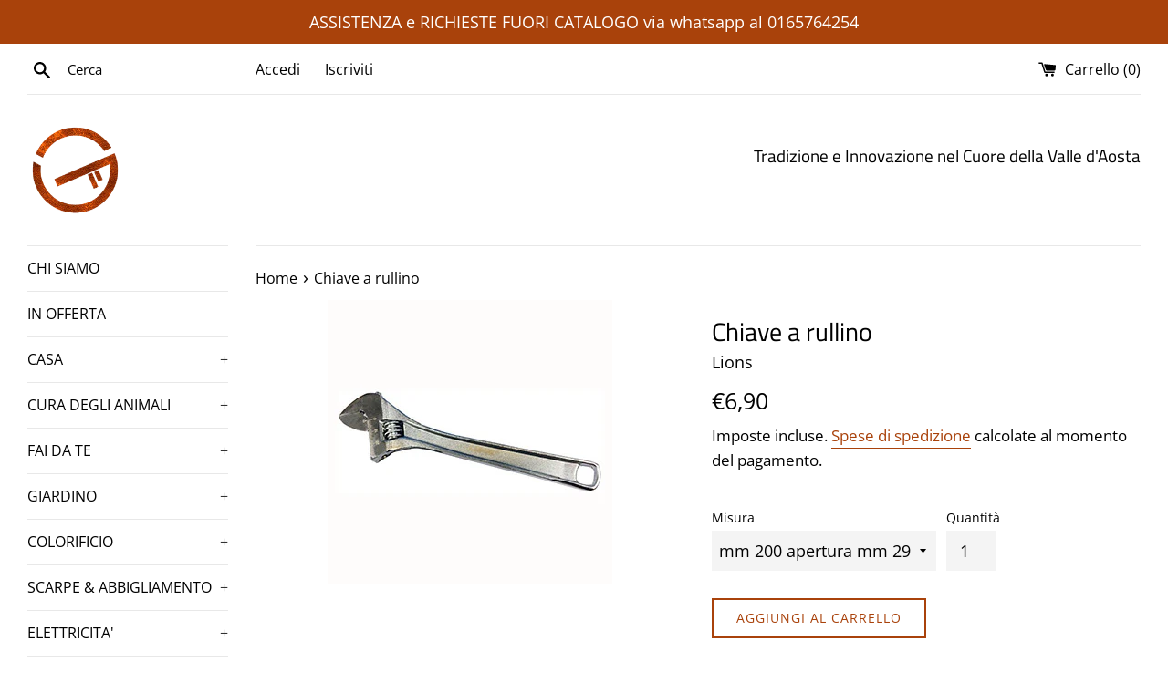

--- FILE ---
content_type: text/html; charset=utf-8
request_url: https://gerolina.it/products/chiave-a-rullino
body_size: 23997
content:
<!doctype html>
<html class="supports-no-js" lang="it">
<head>
<meta name="trustpilot-one-time-domain-verification-id" content="1416def3-9c9e-4821-9fd2-c5ac196f4881"/>
<!-- Hotjar Tracking Code for https://gerolina.it/ -->
<script>
    (function(h,o,t,j,a,r){
        h.hj=h.hj||function(){(h.hj.q=h.hj.q||[]).push(arguments)};
        h._hjSettings={hjid:5036504,hjsv:6};
        a=o.getElementsByTagName('head')[0];
        r=o.createElement('script');r.async=1;
        r.src=t+h._hjSettings.hjid+j+h._hjSettings.hjsv;
        a.appendChild(r);
    })(window,document,'https://static.hotjar.com/c/hotjar-','.js?sv=');
</script>





<google-site-verification=_ZazdHslOFauS2W4BWBfw8EuxWetehj6rgvCpfOekaYhead>
<!-- Added by AVADA SEO Suite -->






<meta name="twitter:image" content="http://gerolina.it/cdn/shop/products/chiave-a-rullino-regolabile.jpg?v=1619376448">
    




<!-- Added by AVADA SEO Suite: Product Structured Data -->
<script type="application/ld+json">{
"@context": "https://schema.org/",
"@type": "Product",
"@id": "6558603378820",
"name": "Chiave a rullino",
"description": "Chiave a rullino in acciaio Chrome-Vanadium. Regolabile alla misura desiderata.",
"brand": {
  "@type": "Brand",
  "name": "Lions"
},
"offers": {
  "@type": "Offer",
  "price": "6.9",
  "priceCurrency": "EUR",
  "itemCondition": "https://schema.org/NewCondition",
  "availability": "https://schema.org/InStock",
  "url": "https://gerolina.it/products/chiave-a-rullino"
},
"image": [
  "https://gerolina.it/cdn/shop/products/chiave-a-rullino-regolabile.jpg?v=1619376448"
],
"releaseDate": "2021-04-25 20:47:27 +0200",
"sku": "01682",
"mpn": "01682"}</script>
<!-- /Added by AVADA SEO Suite --><!-- Added by AVADA SEO Suite: Breadcrumb Structured Data  -->
<script type="application/ld+json">{
  "@context": "https://schema.org",
  "@type": "BreadcrumbList",
  "itemListElement": [{
    "@type": "ListItem",
    "position": 1,
    "name": "Home",
    "item": "https://gerolina.it"
  }, {
    "@type": "ListItem",
    "position": 2,
    "name": "Chiave a rullino",
    "item": "https://gerolina.it/products/chiave-a-rullino"
  }]
}
</script>
<!-- Added by AVADA SEO Suite -->


<!-- /Added by AVADA SEO Suite -->
  <meta charset="utf-8">
  <meta http-equiv="X-UA-Compatible" content="IE=edge,chrome=1">
  <meta name="viewport" content="width=device-width,initial-scale=1">
  <meta name="theme-color" content="">
  <link rel="canonical" href="https://gerolina.it/products/chiave-a-rullino">

  
    <link rel="shortcut icon" href="//gerolina.it/cdn/shop/files/logo-ferramenta-casalinghi-gerolina-fenis_32x32.png?v=1613595134" type="image/png" />
  

  <title>
  Chiave a rullino &ndash; Gerolina
  </title>

  
    <meta name="description" content="Chiave a rullino in acciaio Chrome-Vanadium. Regolabile alla misura desiderata.">
  

  <!-- /snippets/social-meta-tags.liquid -->




<meta property="og:site_name" content="Gerolina">
<meta property="og:url" content="https://gerolina.it/products/chiave-a-rullino">
<meta property="og:title" content="Chiave a rullino">
<meta property="og:type" content="product">
<meta property="og:description" content="Chiave a rullino in acciaio Chrome-Vanadium. Regolabile alla misura desiderata.">

  <meta property="og:price:amount" content="6,90">
  <meta property="og:price:currency" content="EUR">

<meta property="og:image" content="http://gerolina.it/cdn/shop/products/chiave-a-rullino-regolabile_1200x1200.jpg?v=1619376448">
<meta property="og:image:secure_url" content="https://gerolina.it/cdn/shop/products/chiave-a-rullino-regolabile_1200x1200.jpg?v=1619376448">


<meta name="twitter:card" content="summary_large_image">
<meta name="twitter:title" content="Chiave a rullino">
<meta name="twitter:description" content="Chiave a rullino in acciaio Chrome-Vanadium. Regolabile alla misura desiderata.">


  <script>
    document.documentElement.className = document.documentElement.className.replace('supports-no-js', 'supports-js');

    var theme = {
      mapStrings: {
        addressError: "Errore durante la ricerca dell\u0026#39;indirizzo",
        addressNoResults: "La ricerca non ha prodotto alcun risultato per quell’indirizzo",
        addressQueryLimit: "Hai superato il limite di utilizzo dell'API di Google. Considera l’aggiornamento a un \u003ca href=\"https:\/\/developers.google.com\/maps\/premium\/usage-limits\"\u003ePiano Premium\u003c\/a\u003e.",
        authError: "Si è verificato un problema di autenticazione con il tuo account di Google Maps."
      }
    }
  </script>

  <link href="//gerolina.it/cdn/shop/t/2/assets/theme.scss.css?v=69442599318552625591759260558" rel="stylesheet" type="text/css" media="all" />

  <script>window.performance && window.performance.mark && window.performance.mark('shopify.content_for_header.start');</script><meta name="facebook-domain-verification" content="qth03afi4dd5mpa023hsksz4nbjyv7">
<meta name="google-site-verification" content="_ZazdHslOFauS2W4BWBfw8EuxWetehj6rgvCpfOekaY">
<meta id="shopify-digital-wallet" name="shopify-digital-wallet" content="/36965351556/digital_wallets/dialog">
<meta name="shopify-checkout-api-token" content="349504c0b7ac4b8a5a27bb96f494ecd0">
<meta id="in-context-paypal-metadata" data-shop-id="36965351556" data-venmo-supported="false" data-environment="production" data-locale="it_IT" data-paypal-v4="true" data-currency="EUR">
<link rel="alternate" type="application/json+oembed" href="https://gerolina.it/products/chiave-a-rullino.oembed">
<script async="async" src="/checkouts/internal/preloads.js?locale=it-IT"></script>
<script id="shopify-features" type="application/json">{"accessToken":"349504c0b7ac4b8a5a27bb96f494ecd0","betas":["rich-media-storefront-analytics"],"domain":"gerolina.it","predictiveSearch":true,"shopId":36965351556,"locale":"it"}</script>
<script>var Shopify = Shopify || {};
Shopify.shop = "ferramenta-casalinghi-gerolina.myshopify.com";
Shopify.locale = "it";
Shopify.currency = {"active":"EUR","rate":"1.0"};
Shopify.country = "IT";
Shopify.theme = {"name":"Simple","id":93600612484,"schema_name":"Simple","schema_version":"11.1.2","theme_store_id":578,"role":"main"};
Shopify.theme.handle = "null";
Shopify.theme.style = {"id":null,"handle":null};
Shopify.cdnHost = "gerolina.it/cdn";
Shopify.routes = Shopify.routes || {};
Shopify.routes.root = "/";</script>
<script type="module">!function(o){(o.Shopify=o.Shopify||{}).modules=!0}(window);</script>
<script>!function(o){function n(){var o=[];function n(){o.push(Array.prototype.slice.apply(arguments))}return n.q=o,n}var t=o.Shopify=o.Shopify||{};t.loadFeatures=n(),t.autoloadFeatures=n()}(window);</script>
<script id="shop-js-analytics" type="application/json">{"pageType":"product"}</script>
<script defer="defer" async type="module" src="//gerolina.it/cdn/shopifycloud/shop-js/modules/v2/client.init-shop-cart-sync_J_D_oU2-.it.esm.js"></script>
<script defer="defer" async type="module" src="//gerolina.it/cdn/shopifycloud/shop-js/modules/v2/chunk.common_BV8fZAz3.esm.js"></script>
<script type="module">
  await import("//gerolina.it/cdn/shopifycloud/shop-js/modules/v2/client.init-shop-cart-sync_J_D_oU2-.it.esm.js");
await import("//gerolina.it/cdn/shopifycloud/shop-js/modules/v2/chunk.common_BV8fZAz3.esm.js");

  window.Shopify.SignInWithShop?.initShopCartSync?.({"fedCMEnabled":true,"windoidEnabled":true});

</script>
<script>(function() {
  var isLoaded = false;
  function asyncLoad() {
    if (isLoaded) return;
    isLoaded = true;
    var urls = ["https:\/\/getbutton.io\/shopify\/widget\/36965351556.js?v=1612472103\u0026shop=ferramenta-casalinghi-gerolina.myshopify.com","https:\/\/sdks.automizely.com\/conversions\/v1\/conversions.js?app_connection_id=fa3ec4d079c1499fb9a9229dab39929a\u0026mapped_org_id=8234ce57494cb9b2c450a2d402d8453b_v1\u0026shop=ferramenta-casalinghi-gerolina.myshopify.com","https:\/\/swymv3free-01.azureedge.net\/code\/swym-shopify.js?shop=ferramenta-casalinghi-gerolina.myshopify.com","https:\/\/ecommplugins-scripts.trustpilot.com\/v2.1\/js\/header.min.js?settings=eyJrZXkiOiJHdzNTMldLdlV6a3FrUmlJIiwicyI6Im5vbmUifQ==\u0026shop=ferramenta-casalinghi-gerolina.myshopify.com","https:\/\/ecommplugins-trustboxsettings.trustpilot.com\/ferramenta-casalinghi-gerolina.myshopify.com.js?settings=1723886206939\u0026shop=ferramenta-casalinghi-gerolina.myshopify.com"];
    for (var i = 0; i < urls.length; i++) {
      var s = document.createElement('script');
      s.type = 'text/javascript';
      s.async = true;
      s.src = urls[i];
      var x = document.getElementsByTagName('script')[0];
      x.parentNode.insertBefore(s, x);
    }
  };
  if(window.attachEvent) {
    window.attachEvent('onload', asyncLoad);
  } else {
    window.addEventListener('load', asyncLoad, false);
  }
})();</script>
<script id="__st">var __st={"a":36965351556,"offset":3600,"reqid":"dedb469c-9082-4de7-9a64-9e422cfedca3-1763876697","pageurl":"gerolina.it\/products\/chiave-a-rullino","u":"5036342092af","p":"product","rtyp":"product","rid":6558603378820};</script>
<script>window.ShopifyPaypalV4VisibilityTracking = true;</script>
<script id="captcha-bootstrap">!function(){'use strict';const t='contact',e='account',n='new_comment',o=[[t,t],['blogs',n],['comments',n],[t,'customer']],c=[[e,'customer_login'],[e,'guest_login'],[e,'recover_customer_password'],[e,'create_customer']],r=t=>t.map((([t,e])=>`form[action*='/${t}']:not([data-nocaptcha='true']) input[name='form_type'][value='${e}']`)).join(','),a=t=>()=>t?[...document.querySelectorAll(t)].map((t=>t.form)):[];function s(){const t=[...o],e=r(t);return a(e)}const i='password',u='form_key',d=['recaptcha-v3-token','g-recaptcha-response','h-captcha-response',i],f=()=>{try{return window.sessionStorage}catch{return}},m='__shopify_v',_=t=>t.elements[u];function p(t,e,n=!1){try{const o=window.sessionStorage,c=JSON.parse(o.getItem(e)),{data:r}=function(t){const{data:e,action:n}=t;return t[m]||n?{data:e,action:n}:{data:t,action:n}}(c);for(const[e,n]of Object.entries(r))t.elements[e]&&(t.elements[e].value=n);n&&o.removeItem(e)}catch(o){console.error('form repopulation failed',{error:o})}}const l='form_type',E='cptcha';function T(t){t.dataset[E]=!0}const w=window,h=w.document,L='Shopify',v='ce_forms',y='captcha';let A=!1;((t,e)=>{const n=(g='f06e6c50-85a8-45c8-87d0-21a2b65856fe',I='https://cdn.shopify.com/shopifycloud/storefront-forms-hcaptcha/ce_storefront_forms_captcha_hcaptcha.v1.5.2.iife.js',D={infoText:'Protetto da hCaptcha',privacyText:'Privacy',termsText:'Termini'},(t,e,n)=>{const o=w[L][v],c=o.bindForm;if(c)return c(t,g,e,D).then(n);var r;o.q.push([[t,g,e,D],n]),r=I,A||(h.body.append(Object.assign(h.createElement('script'),{id:'captcha-provider',async:!0,src:r})),A=!0)});var g,I,D;w[L]=w[L]||{},w[L][v]=w[L][v]||{},w[L][v].q=[],w[L][y]=w[L][y]||{},w[L][y].protect=function(t,e){n(t,void 0,e),T(t)},Object.freeze(w[L][y]),function(t,e,n,w,h,L){const[v,y,A,g]=function(t,e,n){const i=e?o:[],u=t?c:[],d=[...i,...u],f=r(d),m=r(i),_=r(d.filter((([t,e])=>n.includes(e))));return[a(f),a(m),a(_),s()]}(w,h,L),I=t=>{const e=t.target;return e instanceof HTMLFormElement?e:e&&e.form},D=t=>v().includes(t);t.addEventListener('submit',(t=>{const e=I(t);if(!e)return;const n=D(e)&&!e.dataset.hcaptchaBound&&!e.dataset.recaptchaBound,o=_(e),c=g().includes(e)&&(!o||!o.value);(n||c)&&t.preventDefault(),c&&!n&&(function(t){try{if(!f())return;!function(t){const e=f();if(!e)return;const n=_(t);if(!n)return;const o=n.value;o&&e.removeItem(o)}(t);const e=Array.from(Array(32),(()=>Math.random().toString(36)[2])).join('');!function(t,e){_(t)||t.append(Object.assign(document.createElement('input'),{type:'hidden',name:u})),t.elements[u].value=e}(t,e),function(t,e){const n=f();if(!n)return;const o=[...t.querySelectorAll(`input[type='${i}']`)].map((({name:t})=>t)),c=[...d,...o],r={};for(const[a,s]of new FormData(t).entries())c.includes(a)||(r[a]=s);n.setItem(e,JSON.stringify({[m]:1,action:t.action,data:r}))}(t,e)}catch(e){console.error('failed to persist form',e)}}(e),e.submit())}));const S=(t,e)=>{t&&!t.dataset[E]&&(n(t,e.some((e=>e===t))),T(t))};for(const o of['focusin','change'])t.addEventListener(o,(t=>{const e=I(t);D(e)&&S(e,y())}));const B=e.get('form_key'),M=e.get(l),P=B&&M;t.addEventListener('DOMContentLoaded',(()=>{const t=y();if(P)for(const e of t)e.elements[l].value===M&&p(e,B);[...new Set([...A(),...v().filter((t=>'true'===t.dataset.shopifyCaptcha))])].forEach((e=>S(e,t)))}))}(h,new URLSearchParams(w.location.search),n,t,e,['guest_login'])})(!0,!0)}();</script>
<script integrity="sha256-52AcMU7V7pcBOXWImdc/TAGTFKeNjmkeM1Pvks/DTgc=" data-source-attribution="shopify.loadfeatures" defer="defer" src="//gerolina.it/cdn/shopifycloud/storefront/assets/storefront/load_feature-81c60534.js" crossorigin="anonymous"></script>
<script data-source-attribution="shopify.dynamic_checkout.dynamic.init">var Shopify=Shopify||{};Shopify.PaymentButton=Shopify.PaymentButton||{isStorefrontPortableWallets:!0,init:function(){window.Shopify.PaymentButton.init=function(){};var t=document.createElement("script");t.src="https://gerolina.it/cdn/shopifycloud/portable-wallets/latest/portable-wallets.it.js",t.type="module",document.head.appendChild(t)}};
</script>
<script data-source-attribution="shopify.dynamic_checkout.buyer_consent">
  function portableWalletsHideBuyerConsent(e){var t=document.getElementById("shopify-buyer-consent"),n=document.getElementById("shopify-subscription-policy-button");t&&n&&(t.classList.add("hidden"),t.setAttribute("aria-hidden","true"),n.removeEventListener("click",e))}function portableWalletsShowBuyerConsent(e){var t=document.getElementById("shopify-buyer-consent"),n=document.getElementById("shopify-subscription-policy-button");t&&n&&(t.classList.remove("hidden"),t.removeAttribute("aria-hidden"),n.addEventListener("click",e))}window.Shopify?.PaymentButton&&(window.Shopify.PaymentButton.hideBuyerConsent=portableWalletsHideBuyerConsent,window.Shopify.PaymentButton.showBuyerConsent=portableWalletsShowBuyerConsent);
</script>
<script>
  function portableWalletsCleanup(e){e&&e.src&&console.error("Failed to load portable wallets script "+e.src);var t=document.querySelectorAll("shopify-accelerated-checkout .shopify-payment-button__skeleton, shopify-accelerated-checkout-cart .wallet-cart-button__skeleton"),e=document.getElementById("shopify-buyer-consent");for(let e=0;e<t.length;e++)t[e].remove();e&&e.remove()}function portableWalletsNotLoadedAsModule(e){e instanceof ErrorEvent&&"string"==typeof e.message&&e.message.includes("import.meta")&&"string"==typeof e.filename&&e.filename.includes("portable-wallets")&&(window.removeEventListener("error",portableWalletsNotLoadedAsModule),window.Shopify.PaymentButton.failedToLoad=e,"loading"===document.readyState?document.addEventListener("DOMContentLoaded",window.Shopify.PaymentButton.init):window.Shopify.PaymentButton.init())}window.addEventListener("error",portableWalletsNotLoadedAsModule);
</script>

<script type="module" src="https://gerolina.it/cdn/shopifycloud/portable-wallets/latest/portable-wallets.it.js" onError="portableWalletsCleanup(this)" crossorigin="anonymous"></script>
<script nomodule>
  document.addEventListener("DOMContentLoaded", portableWalletsCleanup);
</script>

<script id='scb4127' type='text/javascript' async='' src='https://gerolina.it/cdn/shopifycloud/privacy-banner/storefront-banner.js'></script><link id="shopify-accelerated-checkout-styles" rel="stylesheet" media="screen" href="https://gerolina.it/cdn/shopifycloud/portable-wallets/latest/accelerated-checkout-backwards-compat.css" crossorigin="anonymous">
<style id="shopify-accelerated-checkout-cart">
        #shopify-buyer-consent {
  margin-top: 1em;
  display: inline-block;
  width: 100%;
}

#shopify-buyer-consent.hidden {
  display: none;
}

#shopify-subscription-policy-button {
  background: none;
  border: none;
  padding: 0;
  text-decoration: underline;
  font-size: inherit;
  cursor: pointer;
}

#shopify-subscription-policy-button::before {
  box-shadow: none;
}

      </style>

<script>window.performance && window.performance.mark && window.performance.mark('shopify.content_for_header.end');</script>

  <script src="//gerolina.it/cdn/shop/t/2/assets/jquery-1.11.0.min.js?v=32460426840832490021585245042" type="text/javascript"></script>
  <script src="//gerolina.it/cdn/shop/t/2/assets/modernizr.min.js?v=44044439420609591321585245043" type="text/javascript"></script>

  <script src="//gerolina.it/cdn/shop/t/2/assets/lazysizes.min.js?v=155223123402716617051585245043" async="async"></script>

  
<!-- BEGIN app block: shopify://apps/consentmo-gdpr/blocks/gdpr_cookie_consent/4fbe573f-a377-4fea-9801-3ee0858cae41 -->


<!-- END app block --><script src="https://cdn.shopify.com/extensions/019aa64f-caf4-7294-ac7c-53874e20758b/consentmo-gdpr-491/assets/consentmo_cookie_consent.js" type="text/javascript" defer="defer"></script>
<script src="https://cdn.shopify.com/extensions/4d5a2c47-c9fc-4724-a26e-14d501c856c6/attrac-6/assets/attrac-embed-bars.js" type="text/javascript" defer="defer"></script>
<link href="https://monorail-edge.shopifysvc.com" rel="dns-prefetch">
<script>(function(){if ("sendBeacon" in navigator && "performance" in window) {try {var session_token_from_headers = performance.getEntriesByType('navigation')[0].serverTiming.find(x => x.name == '_s').description;} catch {var session_token_from_headers = undefined;}var session_cookie_matches = document.cookie.match(/_shopify_s=([^;]*)/);var session_token_from_cookie = session_cookie_matches && session_cookie_matches.length === 2 ? session_cookie_matches[1] : "";var session_token = session_token_from_headers || session_token_from_cookie || "";function handle_abandonment_event(e) {var entries = performance.getEntries().filter(function(entry) {return /monorail-edge.shopifysvc.com/.test(entry.name);});if (!window.abandonment_tracked && entries.length === 0) {window.abandonment_tracked = true;var currentMs = Date.now();var navigation_start = performance.timing.navigationStart;var payload = {shop_id: 36965351556,url: window.location.href,navigation_start,duration: currentMs - navigation_start,session_token,page_type: "product"};window.navigator.sendBeacon("https://monorail-edge.shopifysvc.com/v1/produce", JSON.stringify({schema_id: "online_store_buyer_site_abandonment/1.1",payload: payload,metadata: {event_created_at_ms: currentMs,event_sent_at_ms: currentMs}}));}}window.addEventListener('pagehide', handle_abandonment_event);}}());</script>
<script id="web-pixels-manager-setup">(function e(e,d,r,n,o){if(void 0===o&&(o={}),!Boolean(null===(a=null===(i=window.Shopify)||void 0===i?void 0:i.analytics)||void 0===a?void 0:a.replayQueue)){var i,a;window.Shopify=window.Shopify||{};var t=window.Shopify;t.analytics=t.analytics||{};var s=t.analytics;s.replayQueue=[],s.publish=function(e,d,r){return s.replayQueue.push([e,d,r]),!0};try{self.performance.mark("wpm:start")}catch(e){}var l=function(){var e={modern:/Edge?\/(1{2}[4-9]|1[2-9]\d|[2-9]\d{2}|\d{4,})\.\d+(\.\d+|)|Firefox\/(1{2}[4-9]|1[2-9]\d|[2-9]\d{2}|\d{4,})\.\d+(\.\d+|)|Chrom(ium|e)\/(9{2}|\d{3,})\.\d+(\.\d+|)|(Maci|X1{2}).+ Version\/(15\.\d+|(1[6-9]|[2-9]\d|\d{3,})\.\d+)([,.]\d+|)( \(\w+\)|)( Mobile\/\w+|) Safari\/|Chrome.+OPR\/(9{2}|\d{3,})\.\d+\.\d+|(CPU[ +]OS|iPhone[ +]OS|CPU[ +]iPhone|CPU IPhone OS|CPU iPad OS)[ +]+(15[._]\d+|(1[6-9]|[2-9]\d|\d{3,})[._]\d+)([._]\d+|)|Android:?[ /-](13[3-9]|1[4-9]\d|[2-9]\d{2}|\d{4,})(\.\d+|)(\.\d+|)|Android.+Firefox\/(13[5-9]|1[4-9]\d|[2-9]\d{2}|\d{4,})\.\d+(\.\d+|)|Android.+Chrom(ium|e)\/(13[3-9]|1[4-9]\d|[2-9]\d{2}|\d{4,})\.\d+(\.\d+|)|SamsungBrowser\/([2-9]\d|\d{3,})\.\d+/,legacy:/Edge?\/(1[6-9]|[2-9]\d|\d{3,})\.\d+(\.\d+|)|Firefox\/(5[4-9]|[6-9]\d|\d{3,})\.\d+(\.\d+|)|Chrom(ium|e)\/(5[1-9]|[6-9]\d|\d{3,})\.\d+(\.\d+|)([\d.]+$|.*Safari\/(?![\d.]+ Edge\/[\d.]+$))|(Maci|X1{2}).+ Version\/(10\.\d+|(1[1-9]|[2-9]\d|\d{3,})\.\d+)([,.]\d+|)( \(\w+\)|)( Mobile\/\w+|) Safari\/|Chrome.+OPR\/(3[89]|[4-9]\d|\d{3,})\.\d+\.\d+|(CPU[ +]OS|iPhone[ +]OS|CPU[ +]iPhone|CPU IPhone OS|CPU iPad OS)[ +]+(10[._]\d+|(1[1-9]|[2-9]\d|\d{3,})[._]\d+)([._]\d+|)|Android:?[ /-](13[3-9]|1[4-9]\d|[2-9]\d{2}|\d{4,})(\.\d+|)(\.\d+|)|Mobile Safari.+OPR\/([89]\d|\d{3,})\.\d+\.\d+|Android.+Firefox\/(13[5-9]|1[4-9]\d|[2-9]\d{2}|\d{4,})\.\d+(\.\d+|)|Android.+Chrom(ium|e)\/(13[3-9]|1[4-9]\d|[2-9]\d{2}|\d{4,})\.\d+(\.\d+|)|Android.+(UC? ?Browser|UCWEB|U3)[ /]?(15\.([5-9]|\d{2,})|(1[6-9]|[2-9]\d|\d{3,})\.\d+)\.\d+|SamsungBrowser\/(5\.\d+|([6-9]|\d{2,})\.\d+)|Android.+MQ{2}Browser\/(14(\.(9|\d{2,})|)|(1[5-9]|[2-9]\d|\d{3,})(\.\d+|))(\.\d+|)|K[Aa][Ii]OS\/(3\.\d+|([4-9]|\d{2,})\.\d+)(\.\d+|)/},d=e.modern,r=e.legacy,n=navigator.userAgent;return n.match(d)?"modern":n.match(r)?"legacy":"unknown"}(),u="modern"===l?"modern":"legacy",c=(null!=n?n:{modern:"",legacy:""})[u],f=function(e){return[e.baseUrl,"/wpm","/b",e.hashVersion,"modern"===e.buildTarget?"m":"l",".js"].join("")}({baseUrl:d,hashVersion:r,buildTarget:u}),m=function(e){var d=e.version,r=e.bundleTarget,n=e.surface,o=e.pageUrl,i=e.monorailEndpoint;return{emit:function(e){var a=e.status,t=e.errorMsg,s=(new Date).getTime(),l=JSON.stringify({metadata:{event_sent_at_ms:s},events:[{schema_id:"web_pixels_manager_load/3.1",payload:{version:d,bundle_target:r,page_url:o,status:a,surface:n,error_msg:t},metadata:{event_created_at_ms:s}}]});if(!i)return console&&console.warn&&console.warn("[Web Pixels Manager] No Monorail endpoint provided, skipping logging."),!1;try{return self.navigator.sendBeacon.bind(self.navigator)(i,l)}catch(e){}var u=new XMLHttpRequest;try{return u.open("POST",i,!0),u.setRequestHeader("Content-Type","text/plain"),u.send(l),!0}catch(e){return console&&console.warn&&console.warn("[Web Pixels Manager] Got an unhandled error while logging to Monorail."),!1}}}}({version:r,bundleTarget:l,surface:e.surface,pageUrl:self.location.href,monorailEndpoint:e.monorailEndpoint});try{o.browserTarget=l,function(e){var d=e.src,r=e.async,n=void 0===r||r,o=e.onload,i=e.onerror,a=e.sri,t=e.scriptDataAttributes,s=void 0===t?{}:t,l=document.createElement("script"),u=document.querySelector("head"),c=document.querySelector("body");if(l.async=n,l.src=d,a&&(l.integrity=a,l.crossOrigin="anonymous"),s)for(var f in s)if(Object.prototype.hasOwnProperty.call(s,f))try{l.dataset[f]=s[f]}catch(e){}if(o&&l.addEventListener("load",o),i&&l.addEventListener("error",i),u)u.appendChild(l);else{if(!c)throw new Error("Did not find a head or body element to append the script");c.appendChild(l)}}({src:f,async:!0,onload:function(){if(!function(){var e,d;return Boolean(null===(d=null===(e=window.Shopify)||void 0===e?void 0:e.analytics)||void 0===d?void 0:d.initialized)}()){var d=window.webPixelsManager.init(e)||void 0;if(d){var r=window.Shopify.analytics;r.replayQueue.forEach((function(e){var r=e[0],n=e[1],o=e[2];d.publishCustomEvent(r,n,o)})),r.replayQueue=[],r.publish=d.publishCustomEvent,r.visitor=d.visitor,r.initialized=!0}}},onerror:function(){return m.emit({status:"failed",errorMsg:"".concat(f," has failed to load")})},sri:function(e){var d=/^sha384-[A-Za-z0-9+/=]+$/;return"string"==typeof e&&d.test(e)}(c)?c:"",scriptDataAttributes:o}),m.emit({status:"loading"})}catch(e){m.emit({status:"failed",errorMsg:(null==e?void 0:e.message)||"Unknown error"})}}})({shopId: 36965351556,storefrontBaseUrl: "https://gerolina.it",extensionsBaseUrl: "https://extensions.shopifycdn.com/cdn/shopifycloud/web-pixels-manager",monorailEndpoint: "https://monorail-edge.shopifysvc.com/unstable/produce_batch",surface: "storefront-renderer",enabledBetaFlags: ["2dca8a86"],webPixelsConfigList: [{"id":"2033582405","configuration":"{\"hashed_organization_id\":\"8234ce57494cb9b2c450a2d402d8453b_v1\",\"app_key\":\"ferramenta-casalinghi-gerolina\",\"allow_collect_personal_data\":\"true\"}","eventPayloadVersion":"v1","runtimeContext":"STRICT","scriptVersion":"6f6660f15c595d517f203f6e1abcb171","type":"APP","apiClientId":2814809,"privacyPurposes":["ANALYTICS","MARKETING","SALE_OF_DATA"],"dataSharingAdjustments":{"protectedCustomerApprovalScopes":["read_customer_address","read_customer_email","read_customer_name","read_customer_personal_data","read_customer_phone"]}},{"id":"995393861","configuration":"{\"config\":\"{\\\"pixel_id\\\":\\\"G-0R2SH7K5JE\\\",\\\"target_country\\\":\\\"IT\\\",\\\"gtag_events\\\":[{\\\"type\\\":\\\"search\\\",\\\"action_label\\\":\\\"G-0R2SH7K5JE\\\"},{\\\"type\\\":\\\"begin_checkout\\\",\\\"action_label\\\":\\\"G-0R2SH7K5JE\\\"},{\\\"type\\\":\\\"view_item\\\",\\\"action_label\\\":[\\\"G-0R2SH7K5JE\\\",\\\"MC-5QGJTRFMJ4\\\"]},{\\\"type\\\":\\\"purchase\\\",\\\"action_label\\\":[\\\"G-0R2SH7K5JE\\\",\\\"MC-5QGJTRFMJ4\\\"]},{\\\"type\\\":\\\"page_view\\\",\\\"action_label\\\":[\\\"G-0R2SH7K5JE\\\",\\\"MC-5QGJTRFMJ4\\\"]},{\\\"type\\\":\\\"add_payment_info\\\",\\\"action_label\\\":\\\"G-0R2SH7K5JE\\\"},{\\\"type\\\":\\\"add_to_cart\\\",\\\"action_label\\\":\\\"G-0R2SH7K5JE\\\"}],\\\"enable_monitoring_mode\\\":false}\"}","eventPayloadVersion":"v1","runtimeContext":"OPEN","scriptVersion":"b2a88bafab3e21179ed38636efcd8a93","type":"APP","apiClientId":1780363,"privacyPurposes":[],"dataSharingAdjustments":{"protectedCustomerApprovalScopes":["read_customer_address","read_customer_email","read_customer_name","read_customer_personal_data","read_customer_phone"]}},{"id":"329449797","configuration":"{\"pixel_id\":\"855594012702373\",\"pixel_type\":\"facebook_pixel\",\"metaapp_system_user_token\":\"-\"}","eventPayloadVersion":"v1","runtimeContext":"OPEN","scriptVersion":"ca16bc87fe92b6042fbaa3acc2fbdaa6","type":"APP","apiClientId":2329312,"privacyPurposes":["ANALYTICS","MARKETING","SALE_OF_DATA"],"dataSharingAdjustments":{"protectedCustomerApprovalScopes":["read_customer_address","read_customer_email","read_customer_name","read_customer_personal_data","read_customer_phone"]}},{"id":"188481861","eventPayloadVersion":"v1","runtimeContext":"LAX","scriptVersion":"1","type":"CUSTOM","privacyPurposes":["ANALYTICS"],"name":"Google Analytics tag (migrated)"},{"id":"shopify-app-pixel","configuration":"{}","eventPayloadVersion":"v1","runtimeContext":"STRICT","scriptVersion":"0450","apiClientId":"shopify-pixel","type":"APP","privacyPurposes":["ANALYTICS","MARKETING"]},{"id":"shopify-custom-pixel","eventPayloadVersion":"v1","runtimeContext":"LAX","scriptVersion":"0450","apiClientId":"shopify-pixel","type":"CUSTOM","privacyPurposes":["ANALYTICS","MARKETING"]}],isMerchantRequest: false,initData: {"shop":{"name":"Gerolina","paymentSettings":{"currencyCode":"EUR"},"myshopifyDomain":"ferramenta-casalinghi-gerolina.myshopify.com","countryCode":"IT","storefrontUrl":"https:\/\/gerolina.it"},"customer":null,"cart":null,"checkout":null,"productVariants":[{"price":{"amount":6.9,"currencyCode":"EUR"},"product":{"title":"Chiave a rullino","vendor":"Lions","id":"6558603378820","untranslatedTitle":"Chiave a rullino","url":"\/products\/chiave-a-rullino","type":"chiave a rullino"},"id":"39324214460548","image":{"src":"\/\/gerolina.it\/cdn\/shop\/products\/chiave-a-rullino-regolabile.jpg?v=1619376448"},"sku":"01682","title":"mm 200 apertura mm 29","untranslatedTitle":"mm 200 apertura mm 29"},{"price":{"amount":9.7,"currencyCode":"EUR"},"product":{"title":"Chiave a rullino","vendor":"Lions","id":"6558603378820","untranslatedTitle":"Chiave a rullino","url":"\/products\/chiave-a-rullino","type":"chiave a rullino"},"id":"39324214493316","image":{"src":"\/\/gerolina.it\/cdn\/shop\/products\/chiave-a-rullino-regolabile.jpg?v=1619376448"},"sku":"01683","title":"mm 250 apertura mm 34","untranslatedTitle":"mm 250 apertura mm 34"},{"price":{"amount":12.8,"currencyCode":"EUR"},"product":{"title":"Chiave a rullino","vendor":"Lions","id":"6558603378820","untranslatedTitle":"Chiave a rullino","url":"\/products\/chiave-a-rullino","type":"chiave a rullino"},"id":"39324214526084","image":{"src":"\/\/gerolina.it\/cdn\/shop\/products\/chiave-a-rullino-regolabile.jpg?v=1619376448"},"sku":"01686","title":"mm 300 apertura mm 40","untranslatedTitle":"mm 300 apertura mm 40"}],"purchasingCompany":null},},"https://gerolina.it/cdn","ae1676cfwd2530674p4253c800m34e853cb",{"modern":"","legacy":""},{"shopId":"36965351556","storefrontBaseUrl":"https:\/\/gerolina.it","extensionBaseUrl":"https:\/\/extensions.shopifycdn.com\/cdn\/shopifycloud\/web-pixels-manager","surface":"storefront-renderer","enabledBetaFlags":"[\"2dca8a86\"]","isMerchantRequest":"false","hashVersion":"ae1676cfwd2530674p4253c800m34e853cb","publish":"custom","events":"[[\"page_viewed\",{}],[\"product_viewed\",{\"productVariant\":{\"price\":{\"amount\":6.9,\"currencyCode\":\"EUR\"},\"product\":{\"title\":\"Chiave a rullino\",\"vendor\":\"Lions\",\"id\":\"6558603378820\",\"untranslatedTitle\":\"Chiave a rullino\",\"url\":\"\/products\/chiave-a-rullino\",\"type\":\"chiave a rullino\"},\"id\":\"39324214460548\",\"image\":{\"src\":\"\/\/gerolina.it\/cdn\/shop\/products\/chiave-a-rullino-regolabile.jpg?v=1619376448\"},\"sku\":\"01682\",\"title\":\"mm 200 apertura mm 29\",\"untranslatedTitle\":\"mm 200 apertura mm 29\"}}]]"});</script><script>
  window.ShopifyAnalytics = window.ShopifyAnalytics || {};
  window.ShopifyAnalytics.meta = window.ShopifyAnalytics.meta || {};
  window.ShopifyAnalytics.meta.currency = 'EUR';
  var meta = {"product":{"id":6558603378820,"gid":"gid:\/\/shopify\/Product\/6558603378820","vendor":"Lions","type":"chiave a rullino","variants":[{"id":39324214460548,"price":690,"name":"Chiave a rullino - mm 200 apertura mm 29","public_title":"mm 200 apertura mm 29","sku":"01682"},{"id":39324214493316,"price":970,"name":"Chiave a rullino - mm 250 apertura mm 34","public_title":"mm 250 apertura mm 34","sku":"01683"},{"id":39324214526084,"price":1280,"name":"Chiave a rullino - mm 300 apertura mm 40","public_title":"mm 300 apertura mm 40","sku":"01686"}],"remote":false},"page":{"pageType":"product","resourceType":"product","resourceId":6558603378820}};
  for (var attr in meta) {
    window.ShopifyAnalytics.meta[attr] = meta[attr];
  }
</script>
<script class="analytics">
  (function () {
    var customDocumentWrite = function(content) {
      var jquery = null;

      if (window.jQuery) {
        jquery = window.jQuery;
      } else if (window.Checkout && window.Checkout.$) {
        jquery = window.Checkout.$;
      }

      if (jquery) {
        jquery('body').append(content);
      }
    };

    var hasLoggedConversion = function(token) {
      if (token) {
        return document.cookie.indexOf('loggedConversion=' + token) !== -1;
      }
      return false;
    }

    var setCookieIfConversion = function(token) {
      if (token) {
        var twoMonthsFromNow = new Date(Date.now());
        twoMonthsFromNow.setMonth(twoMonthsFromNow.getMonth() + 2);

        document.cookie = 'loggedConversion=' + token + '; expires=' + twoMonthsFromNow;
      }
    }

    var trekkie = window.ShopifyAnalytics.lib = window.trekkie = window.trekkie || [];
    if (trekkie.integrations) {
      return;
    }
    trekkie.methods = [
      'identify',
      'page',
      'ready',
      'track',
      'trackForm',
      'trackLink'
    ];
    trekkie.factory = function(method) {
      return function() {
        var args = Array.prototype.slice.call(arguments);
        args.unshift(method);
        trekkie.push(args);
        return trekkie;
      };
    };
    for (var i = 0; i < trekkie.methods.length; i++) {
      var key = trekkie.methods[i];
      trekkie[key] = trekkie.factory(key);
    }
    trekkie.load = function(config) {
      trekkie.config = config || {};
      trekkie.config.initialDocumentCookie = document.cookie;
      var first = document.getElementsByTagName('script')[0];
      var script = document.createElement('script');
      script.type = 'text/javascript';
      script.onerror = function(e) {
        var scriptFallback = document.createElement('script');
        scriptFallback.type = 'text/javascript';
        scriptFallback.onerror = function(error) {
                var Monorail = {
      produce: function produce(monorailDomain, schemaId, payload) {
        var currentMs = new Date().getTime();
        var event = {
          schema_id: schemaId,
          payload: payload,
          metadata: {
            event_created_at_ms: currentMs,
            event_sent_at_ms: currentMs
          }
        };
        return Monorail.sendRequest("https://" + monorailDomain + "/v1/produce", JSON.stringify(event));
      },
      sendRequest: function sendRequest(endpointUrl, payload) {
        // Try the sendBeacon API
        if (window && window.navigator && typeof window.navigator.sendBeacon === 'function' && typeof window.Blob === 'function' && !Monorail.isIos12()) {
          var blobData = new window.Blob([payload], {
            type: 'text/plain'
          });

          if (window.navigator.sendBeacon(endpointUrl, blobData)) {
            return true;
          } // sendBeacon was not successful

        } // XHR beacon

        var xhr = new XMLHttpRequest();

        try {
          xhr.open('POST', endpointUrl);
          xhr.setRequestHeader('Content-Type', 'text/plain');
          xhr.send(payload);
        } catch (e) {
          console.log(e);
        }

        return false;
      },
      isIos12: function isIos12() {
        return window.navigator.userAgent.lastIndexOf('iPhone; CPU iPhone OS 12_') !== -1 || window.navigator.userAgent.lastIndexOf('iPad; CPU OS 12_') !== -1;
      }
    };
    Monorail.produce('monorail-edge.shopifysvc.com',
      'trekkie_storefront_load_errors/1.1',
      {shop_id: 36965351556,
      theme_id: 93600612484,
      app_name: "storefront",
      context_url: window.location.href,
      source_url: "//gerolina.it/cdn/s/trekkie.storefront.3c703df509f0f96f3237c9daa54e2777acf1a1dd.min.js"});

        };
        scriptFallback.async = true;
        scriptFallback.src = '//gerolina.it/cdn/s/trekkie.storefront.3c703df509f0f96f3237c9daa54e2777acf1a1dd.min.js';
        first.parentNode.insertBefore(scriptFallback, first);
      };
      script.async = true;
      script.src = '//gerolina.it/cdn/s/trekkie.storefront.3c703df509f0f96f3237c9daa54e2777acf1a1dd.min.js';
      first.parentNode.insertBefore(script, first);
    };
    trekkie.load(
      {"Trekkie":{"appName":"storefront","development":false,"defaultAttributes":{"shopId":36965351556,"isMerchantRequest":null,"themeId":93600612484,"themeCityHash":"13159673484466471499","contentLanguage":"it","currency":"EUR","eventMetadataId":"1d977634-9ca1-4d04-8000-6e1f6c0eba5c"},"isServerSideCookieWritingEnabled":true,"monorailRegion":"shop_domain","enabledBetaFlags":["f0df213a"]},"Session Attribution":{},"S2S":{"facebookCapiEnabled":true,"source":"trekkie-storefront-renderer","apiClientId":580111}}
    );

    var loaded = false;
    trekkie.ready(function() {
      if (loaded) return;
      loaded = true;

      window.ShopifyAnalytics.lib = window.trekkie;

      var originalDocumentWrite = document.write;
      document.write = customDocumentWrite;
      try { window.ShopifyAnalytics.merchantGoogleAnalytics.call(this); } catch(error) {};
      document.write = originalDocumentWrite;

      window.ShopifyAnalytics.lib.page(null,{"pageType":"product","resourceType":"product","resourceId":6558603378820,"shopifyEmitted":true});

      var match = window.location.pathname.match(/checkouts\/(.+)\/(thank_you|post_purchase)/)
      var token = match? match[1]: undefined;
      if (!hasLoggedConversion(token)) {
        setCookieIfConversion(token);
        window.ShopifyAnalytics.lib.track("Viewed Product",{"currency":"EUR","variantId":39324214460548,"productId":6558603378820,"productGid":"gid:\/\/shopify\/Product\/6558603378820","name":"Chiave a rullino - mm 200 apertura mm 29","price":"6.90","sku":"01682","brand":"Lions","variant":"mm 200 apertura mm 29","category":"chiave a rullino","nonInteraction":true,"remote":false},undefined,undefined,{"shopifyEmitted":true});
      window.ShopifyAnalytics.lib.track("monorail:\/\/trekkie_storefront_viewed_product\/1.1",{"currency":"EUR","variantId":39324214460548,"productId":6558603378820,"productGid":"gid:\/\/shopify\/Product\/6558603378820","name":"Chiave a rullino - mm 200 apertura mm 29","price":"6.90","sku":"01682","brand":"Lions","variant":"mm 200 apertura mm 29","category":"chiave a rullino","nonInteraction":true,"remote":false,"referer":"https:\/\/gerolina.it\/products\/chiave-a-rullino"});
      }
    });


        var eventsListenerScript = document.createElement('script');
        eventsListenerScript.async = true;
        eventsListenerScript.src = "//gerolina.it/cdn/shopifycloud/storefront/assets/shop_events_listener-3da45d37.js";
        document.getElementsByTagName('head')[0].appendChild(eventsListenerScript);

})();</script>
  <script>
  if (!window.ga || (window.ga && typeof window.ga !== 'function')) {
    window.ga = function ga() {
      (window.ga.q = window.ga.q || []).push(arguments);
      if (window.Shopify && window.Shopify.analytics && typeof window.Shopify.analytics.publish === 'function') {
        window.Shopify.analytics.publish("ga_stub_called", {}, {sendTo: "google_osp_migration"});
      }
      console.error("Shopify's Google Analytics stub called with:", Array.from(arguments), "\nSee https://help.shopify.com/manual/promoting-marketing/pixels/pixel-migration#google for more information.");
    };
    if (window.Shopify && window.Shopify.analytics && typeof window.Shopify.analytics.publish === 'function') {
      window.Shopify.analytics.publish("ga_stub_initialized", {}, {sendTo: "google_osp_migration"});
    }
  }
</script>
<script
  defer
  src="https://gerolina.it/cdn/shopifycloud/perf-kit/shopify-perf-kit-2.1.2.min.js"
  data-application="storefront-renderer"
  data-shop-id="36965351556"
  data-render-region="gcp-us-east1"
  data-page-type="product"
  data-theme-instance-id="93600612484"
  data-theme-name="Simple"
  data-theme-version="11.1.2"
  data-monorail-region="shop_domain"
  data-resource-timing-sampling-rate="10"
  data-shs="true"
  data-shs-beacon="true"
  data-shs-export-with-fetch="true"
  data-shs-logs-sample-rate="1"
></script>
</head>

<body id="chiave-a-rullino" class="template-product">

  <a class="in-page-link visually-hidden skip-link" href="#MainContent">Vai direttamente ai contenuti</a>

  <div id="shopify-section-header" class="shopify-section">

  <style>
    .site-header__logo {
      width: 105px;
    }
    #HeaderLogoWrapper {
      max-width: 105px !important;
    }
  </style>
  <style>
    .announcement-bar--link:hover {
      

      
        background-color: #bc490c;
      
    }
  </style>

  
    <div class="announcement-bar">
  

    <p class="announcement-bar__message site-wrapper">ASSISTENZA e RICHIESTE FUORI CATALOGO via whatsapp al 0165764254</p>

  
    </div>
  


<div class="site-wrapper">
  <div class="top-bar grid">

    <div class="grid__item medium-up--one-fifth small--one-half">
      <div class="top-bar__search">
        <a href="/search" class="medium-up--hide">
          <svg aria-hidden="true" focusable="false" role="presentation" class="icon icon-search" viewBox="0 0 20 20"><path fill="#444" d="M18.64 17.02l-5.31-5.31c.81-1.08 1.26-2.43 1.26-3.87C14.5 4.06 11.44 1 7.75 1S1 4.06 1 7.75s3.06 6.75 6.75 6.75c1.44 0 2.79-.45 3.87-1.26l5.31 5.31c.45.45 1.26.54 1.71.09.45-.36.45-1.17 0-1.62zM3.25 7.75c0-2.52 1.98-4.5 4.5-4.5s4.5 1.98 4.5 4.5-1.98 4.5-4.5 4.5-4.5-1.98-4.5-4.5z"/></svg>
        </a>
        <form action="/search" method="get" class="search-bar small--hide" role="search">
          
          <button type="submit" class="search-bar__submit">
            <svg aria-hidden="true" focusable="false" role="presentation" class="icon icon-search" viewBox="0 0 20 20"><path fill="#444" d="M18.64 17.02l-5.31-5.31c.81-1.08 1.26-2.43 1.26-3.87C14.5 4.06 11.44 1 7.75 1S1 4.06 1 7.75s3.06 6.75 6.75 6.75c1.44 0 2.79-.45 3.87-1.26l5.31 5.31c.45.45 1.26.54 1.71.09.45-.36.45-1.17 0-1.62zM3.25 7.75c0-2.52 1.98-4.5 4.5-4.5s4.5 1.98 4.5 4.5-1.98 4.5-4.5 4.5-4.5-1.98-4.5-4.5z"/></svg>
            <span class="icon__fallback-text">Cerca</span>
          </button>
          <input type="search" name="q" class="search-bar__input" value="" placeholder="Cerca" aria-label="Cerca">
        </form>
      </div>
    </div>

    
      <div class="grid__item medium-up--two-fifths small--hide">
        <span class="customer-links small--hide">
          
            <a href="/account/login" id="customer_login_link">Accedi</a>
            <span class="vertical-divider"></span>
            <a href="/account/register" id="customer_register_link">Iscriviti</a>
          
        </span>
      </div>
    

    <div class="grid__item  medium-up--two-fifths  small--one-half text-right">
      <a href="/cart" class="site-header__cart">
        <svg aria-hidden="true" focusable="false" role="presentation" class="icon icon-cart" viewBox="0 0 20 20"><path fill="#444" d="M18.936 5.564c-.144-.175-.35-.207-.55-.207h-.003L6.774 4.286c-.272 0-.417.089-.491.18-.079.096-.16.263-.094.585l2.016 5.705c.163.407.642.673 1.068.673h8.401c.433 0 .854-.285.941-.725l.484-4.571c.045-.221-.015-.388-.163-.567z"/><path fill="#444" d="M17.107 12.5H7.659L4.98 4.117l-.362-1.059c-.138-.401-.292-.559-.695-.559H.924c-.411 0-.748.303-.748.714s.337.714.748.714h2.413l3.002 9.48c.126.38.295.52.942.52h9.825c.411 0 .748-.303.748-.714s-.336-.714-.748-.714zM10.424 16.23a1.498 1.498 0 1 1-2.997 0 1.498 1.498 0 0 1 2.997 0zM16.853 16.23a1.498 1.498 0 1 1-2.997 0 1.498 1.498 0 0 1 2.997 0z"/></svg>
        <span class="small--hide">
          Carrello
          (<span id="CartCount">0</span>)
        </span>
      </a>
    </div>
  </div>

  <hr class="small--hide hr--border">

  <header class="site-header grid medium-up--grid--table" role="banner">
    <div class="grid__item small--text-center">
      <div itemscope itemtype="http://schema.org/Organization">
        

          <div id="HeaderLogoWrapper" class="supports-js">
            <a href="/" itemprop="url" style="padding-top:100.0%; display: block;">
              <img id="HeaderLogo"
                   class="lazyload"
                   src="//gerolina.it/cdn/shop/files/logo-ferramenta-casalinghi-gerolina-fenis_150x150.png?v=1613595134"
                   data-src="//gerolina.it/cdn/shop/files/logo-ferramenta-casalinghi-gerolina-fenis_{width}x.png?v=1613595134"
                   data-widths="[180, 360, 540, 720, 900, 1080, 1296, 1512, 1728, 2048]"
                   data-aspectratio="1.0"
                   data-sizes="auto"
                   alt="Gerolina"
                   itemprop="logo">
            </a>
          </div>
          <noscript>
            
            <a href="/" itemprop="url">
              <img class="site-header__logo" src="//gerolina.it/cdn/shop/files/logo-ferramenta-casalinghi-gerolina-fenis_105x.png?v=1613595134"
              srcset="//gerolina.it/cdn/shop/files/logo-ferramenta-casalinghi-gerolina-fenis_105x.png?v=1613595134 1x, //gerolina.it/cdn/shop/files/logo-ferramenta-casalinghi-gerolina-fenis_105x@2x.png?v=1613595134 2x"
              alt="Gerolina"
              itemprop="logo">
            </a>
          </noscript>
          
        
      </div>
    </div>
    
      <div class="grid__item medium-up--text-right small--text-center">
        <div class="rte tagline">
          <h3>Tradizione e Innovazione nel Cuore della Valle d'Aosta</h3>
        </div>
      </div>
    
  </header>
</div>




</div>

    

  <div class="site-wrapper">

    <div class="grid">

      <div id="shopify-section-sidebar" class="shopify-section"><div data-section-id="sidebar" data-section-type="sidebar-section">
  <nav class="grid__item small--text-center medium-up--one-fifth" role="navigation">
    <hr class="hr--small medium-up--hide">
    <button id="ToggleMobileMenu" class="mobile-menu-icon medium-up--hide" aria-haspopup="true" aria-owns="SiteNav">
      <span class="line"></span>
      <span class="line"></span>
      <span class="line"></span>
      <span class="line"></span>
      <span class="icon__fallback-text">Menu</span>
    </button>
    <div id="SiteNav" class="site-nav" role="menu">
      <ul class="list--nav">
        
          
          
            <li class="site-nav__item">
              <a href="/pages/chi-siamo" class="site-nav__link">CHI SIAMO</a>
            </li>
          
        
          
          
            <li class="site-nav__item">
              <a href="/collections/in-promozione" class="site-nav__link">IN OFFERTA</a>
            </li>
          
        
          
          
            

            

            <li class="site-nav--has-submenu site-nav__item">
              <button class="site-nav__link btn--link site-nav__expand" aria-expanded="false" aria-controls="Collapsible-3">
                CASA
                <span class="site-nav__link__text" aria-hidden="true">+</span>
              </button>
              <ul id="Collapsible-3" class="site-nav__submenu site-nav__submenu--collapsed" aria-hidden="true" style="display: none;">
                
                  
                    <li >
                      <a href="/collections/detersivi-ecologici-casa" class="site-nav__link">detersivi ecologici casa</a>
                    </li>
                  
                
                  
                    <li >
                      <a href="/collections/detergenti-ecologici" class="site-nav__link">detergenti ecologici corpo</a>
                    </li>
                  
                
                  
                    <li >
                      <a href="/collections/cura-della-persona" class="site-nav__link">cura della persona</a>
                    </li>
                  
                
                  
                    <li >
                      <a href="/collections/pulizia" class="site-nav__link">pulizia e ordine</a>
                    </li>
                  
                
                  
                    <li >
                      <a href="/collections/cura-dei-vestiti" class="site-nav__link">cura dei vestiti</a>
                    </li>
                  
                
                  
                    <li >
                      <a href="/collections/bagno" class="site-nav__link">bagno</a>
                    </li>
                  
                
                  
                    <li >
                      <a href="/collections/tavola-e-cucina" class="site-nav__link">tavola e cucina</a>
                    </li>
                  
                
                  
                    <li >
                      <a href="/collections/conserve" class="site-nav__link">conserve</a>
                    </li>
                  
                
                  
                    <li >
                      <a href="/collections/enologia" class="site-nav__link">enologia</a>
                    </li>
                  
                
                  
                    <li >
                      <a href="/collections/insetticidi" class="site-nav__link">insetticidi</a>
                    </li>
                  
                
                  
                    <li >
                      <a href="/collections/cura-della-macchina" class="site-nav__link">cura della macchina</a>
                    </li>
                  
                
                  
                    <li >
                      <a href="/collections/riscaldamento" class="site-nav__link">riscaldamento</a>
                    </li>
                  
                
                  
                    <li >
                      <a href="/collections/cancelleria" class="site-nav__link">accessori casa</a>
                    </li>
                  
                
                  
                    <li >
                      <a href="/collections/casalinghi" class="site-nav__link">Tutti i prodotti casa</a>
                    </li>
                  
                
              </ul>
            </li>
          
        
          
          
            

            

            <li class="site-nav--has-submenu site-nav__item">
              <button class="site-nav__link btn--link site-nav__expand" aria-expanded="false" aria-controls="Collapsible-4">
                CURA DEGLI ANIMALI
                <span class="site-nav__link__text" aria-hidden="true">+</span>
              </button>
              <ul id="Collapsible-4" class="site-nav__submenu site-nav__submenu--collapsed" aria-hidden="true" style="display: none;">
                
                  
                    <li >
                      <a href="/collections/animali-da-compagnia" class="site-nav__link">Animali da compagnia</a>
                    </li>
                  
                
                  
                    <li >
                      <a href="/collections/animali-da-allevamento" class="site-nav__link">Animali da allevamento</a>
                    </li>
                  
                
                  
                    <li >
                      <a href="/collections/cura-degli-animali" class="site-nav__link">Tutti i prodotti cura degli animali</a>
                    </li>
                  
                
              </ul>
            </li>
          
        
          
          
            

            

            <li class="site-nav--has-submenu site-nav__item">
              <button class="site-nav__link btn--link site-nav__expand" aria-expanded="false" aria-controls="Collapsible-5">
                FAI DA TE
                <span class="site-nav__link__text" aria-hidden="true">+</span>
              </button>
              <ul id="Collapsible-5" class="site-nav__submenu site-nav__submenu--collapsed" aria-hidden="true" style="display: none;">
                
                  
                    <li >
                      <a href="/collections/metri-e-livelle" class="site-nav__link">misurare</a>
                    </li>
                  
                
                  
                    <li >
                      <a href="/collections/forare-e-avvitare" class="site-nav__link">forare</a>
                    </li>
                  
                
                  
                    <li >
                      <a href="/collections/tagliare" class="site-nav__link">tagliare</a>
                    </li>
                  
                
                  
                    <li >
                      <a href="/collections/levigare" class="site-nav__link">levigare</a>
                    </li>
                  
                
                  
                    <li >
                      <a href="/collections/affilare" class="site-nav__link">affilare</a>
                    </li>
                  
                
                  
                    <li >
                      <a href="/collections/viteria-e-bulloneria" class="site-nav__link">avvitare</a>
                    </li>
                  
                
                  
                    <li >
                      <a href="/collections/collanti-e-sigillanti" class="site-nav__link">incollare</a>
                    </li>
                  
                
                  
                    <li >
                      <a href="/collections/cementare" class="site-nav__link">cementare</a>
                    </li>
                  
                
                  
                    <li >
                      <a href="/collections/fissare" class="site-nav__link">fissare</a>
                    </li>
                  
                
                  
                    <li >
                      <a href="/collections/saldare" class="site-nav__link">saldare</a>
                    </li>
                  
                
                  
                    <li >
                      <a href="/collections/soffiare-e-gonfiare" class="site-nav__link">soffiare e gonfiare</a>
                    </li>
                  
                
                  
                    <li >
                      <a href="/collections/chiudere" class="site-nav__link">chiudere</a>
                    </li>
                  
                
                  
                    <li >
                      <a href="/collections/legare" class="site-nav__link">legare</a>
                    </li>
                  
                
                  
                    <li >
                      <a href="/collections/imballo" class="site-nav__link">imballare</a>
                    </li>
                  
                
                  
                    <li >
                      <a href="/collections/lubrificare" class="site-nav__link">lubrificare</a>
                    </li>
                  
                
                  
                    <li >
                      <a href="/collections/trasportare" class="site-nav__link">movimentare</a>
                    </li>
                  
                
                  
                    <li >
                      <a href="/collections/accessori" class="site-nav__link">accessori fai da te</a>
                    </li>
                  
                
                  
                    <li >
                      <a href="/collections/edilizia-e-ferramenta" class="site-nav__link">tutti i prodotti fai da te</a>
                    </li>
                  
                
              </ul>
            </li>
          
        
          
          
            

            

            <li class="site-nav--has-submenu site-nav__item">
              <button class="site-nav__link btn--link site-nav__expand" aria-expanded="false" aria-controls="Collapsible-6">
                GIARDINO
                <span class="site-nav__link__text" aria-hidden="true">+</span>
              </button>
              <ul id="Collapsible-6" class="site-nav__submenu site-nav__submenu--collapsed" aria-hidden="true" style="display: none;">
                
                  
                    <li >
                      <a href="/collections/recinzioni" class="site-nav__link">recinzioni</a>
                    </li>
                  
                
                  
                    <li >
                      <a href="/collections/irrigazione" class="site-nav__link">irrigazione</a>
                    </li>
                  
                
                  
                    <li >
                      <a href="/collections/attrezzi" class="site-nav__link">attrezzi</a>
                    </li>
                  
                
                  
                    <li >
                      <a href="/collections/teli-e-coperture" class="site-nav__link">teli e coperture</a>
                    </li>
                  
                
                  
                    <li >
                      <a href="/collections/insetticidi" class="site-nav__link">insetticidi</a>
                    </li>
                  
                
                  
                    <li >
                      <a href="/collections/concimi-e-terriccio" class="site-nav__link">concimi e terricci</a>
                    </li>
                  
                
                  
                    <li >
                      <a href="/collections/sementi" class="site-nav__link">sementi</a>
                    </li>
                  
                
                  
                    <li >
                      <a href="/collections/vasi" class="site-nav__link">vasi</a>
                    </li>
                  
                
                  
                    <li >
                      <a href="/collections/accessori-giardino" class="site-nav__link">accessori giardino</a>
                    </li>
                  
                
                  
                    <li >
                      <a href="/collections/giardinaggio" class="site-nav__link">tutti i prodotti giardino</a>
                    </li>
                  
                
              </ul>
            </li>
          
        
          
          
            

            

            <li class="site-nav--has-submenu site-nav__item">
              <button class="site-nav__link btn--link site-nav__expand" aria-expanded="false" aria-controls="Collapsible-7">
                COLORIFICIO
                <span class="site-nav__link__text" aria-hidden="true">+</span>
              </button>
              <ul id="Collapsible-7" class="site-nav__submenu site-nav__submenu--collapsed" aria-hidden="true" style="display: none;">
                
                  
                    <li >
                      <a href="/collections/pitture-vernici-fondi-impregnanti" class="site-nav__link">pitture, vernici, fondi, impregnanti</a>
                    </li>
                  
                
                  
                    <li >
                      <a href="/collections/cura-del-legno" class="site-nav__link">cura del legno</a>
                    </li>
                  
                
                  
                    <li >
                      <a href="/collections/mascheratura-e-copertura" class="site-nav__link">mascheratura e copertura</a>
                    </li>
                  
                
                  
                    <li >
                      <a href="/collections/rulli-e-pennelli" class="site-nav__link">rulli e pennelli</a>
                    </li>
                  
                
                  
                    <li >
                      <a href="/collections/solventi" class="site-nav__link">solventi</a>
                    </li>
                  
                
                  
                    <li >
                      <a href="/collections/stucchi-e-cementi" class="site-nav__link">stucchi e cementi</a>
                    </li>
                  
                
                  
                    <li >
                      <a href="/collections/accessori-colorificio" class="site-nav__link">accessori colorificio</a>
                    </li>
                  
                
                  
                    <li >
                      <a href="/collections/colorificio" class="site-nav__link">tutti i prodotti colorificio</a>
                    </li>
                  
                
              </ul>
            </li>
          
        
          
          
            

            

            <li class="site-nav--has-submenu site-nav__item">
              <button class="site-nav__link btn--link site-nav__expand" aria-expanded="false" aria-controls="Collapsible-8">
                SCARPE &amp; ABBIGLIAMENTO
                <span class="site-nav__link__text" aria-hidden="true">+</span>
              </button>
              <ul id="Collapsible-8" class="site-nav__submenu site-nav__submenu--collapsed" aria-hidden="true" style="display: none;">
                
                  
                    <li >
                      <a href="/collections/guanti" class="site-nav__link">guanti</a>
                    </li>
                  
                
                  
                    <li >
                      <a href="/collections/abbigliamento" class="site-nav__link">abbigliamento</a>
                    </li>
                  
                
                  
                    <li >
                      <a href="/collections/calzature-dpi" class="site-nav__link">calzature DPI</a>
                    </li>
                  
                
                  
                    <li >
                      <a href="/collections/calzature-non-safety" class="site-nav__link">calzature non safety</a>
                    </li>
                  
                
                  
                    <li >
                      <a href="/collections/dispositivi-di-protezione-individuale" class="site-nav__link">dispositivi di protezione individuale</a>
                    </li>
                  
                
                  
                    <li >
                      <a href="/collections/dpi-vari" class="site-nav__link">accessori scarpe &amp; abbigliamento</a>
                    </li>
                  
                
                  
                    <li >
                      <a href="/collections/antinfortunistica" class="site-nav__link">tutti i prodotti scarpe &amp; abbigliamento</a>
                    </li>
                  
                
              </ul>
            </li>
          
        
          
          
            

            

            <li class="site-nav--has-submenu site-nav__item">
              <button class="site-nav__link btn--link site-nav__expand" aria-expanded="false" aria-controls="Collapsible-9">
                ELETTRICITA&#39;
                <span class="site-nav__link__text" aria-hidden="true">+</span>
              </button>
              <ul id="Collapsible-9" class="site-nav__submenu site-nav__submenu--collapsed" aria-hidden="true" style="display: none;">
                
                  
                    <li >
                      <a href="/collections/lampadine" class="site-nav__link">illuminazione</a>
                    </li>
                  
                
                  
                    <li >
                      <a href="/collections/batterie" class="site-nav__link">batterie</a>
                    </li>
                  
                
                  
                    <li >
                      <a href="/collections/componenti-per-impianti" class="site-nav__link">componenti per impianti</a>
                    </li>
                  
                
                  
                    <li >
                      <a href="/collections/prolunghe-multiprese-spine-prese-adattatori" class="site-nav__link">prolunghe, multiprese, spine, prese, adattatori</a>
                    </li>
                  
                
                  
                    <li >
                      <a href="/collections/accessori-utili-elettricita" class="site-nav__link">accessori elettricità</a>
                    </li>
                  
                
                  
                    <li >
                      <a href="/collections/eletricita" class="site-nav__link">tutti i prodotti elettricità</a>
                    </li>
                  
                
              </ul>
            </li>
          
        
          
          
            

            

            <li class="site-nav--has-submenu site-nav__item">
              <button class="site-nav__link btn--link site-nav__expand" aria-expanded="false" aria-controls="Collapsible-10">
                IDRAULICA
                <span class="site-nav__link__text" aria-hidden="true">+</span>
              </button>
              <ul id="Collapsible-10" class="site-nav__submenu site-nav__submenu--collapsed" aria-hidden="true" style="display: none;">
                
                  
                    <li >
                      <a href="/collections/tubi-e-raccordi-in-ferro" class="site-nav__link">tubi e raccordi in metallo</a>
                    </li>
                  
                
                  
                    <li >
                      <a href="/collections/tubi-e-raccordi-in-polietilene" class="site-nav__link">tubi e raccordi in polietilene</a>
                    </li>
                  
                
                  
                    <li >
                      <a href="/collections/tubi-e-raccordi-in-pvc" class="site-nav__link">tubi e raccordi in pvc</a>
                    </li>
                  
                
                  
                    <li >
                      <a href="/collections/rubinetteria" class="site-nav__link">rubinetteria</a>
                    </li>
                  
                
                  
                    <li >
                      <a href="/collections/accessori-gas" class="site-nav__link">accessori gas</a>
                    </li>
                  
                
                  
                    <li >
                      <a href="/collections/accessori-utili-idraulica" class="site-nav__link">Accessori idraulica</a>
                    </li>
                  
                
                  
                    <li >
                      <a href="/collections/idraulica" class="site-nav__link">tutti i prodotti idraulica</a>
                    </li>
                  
                
              </ul>
            </li>
          
        
          
          
            <li class="site-nav__item">
              <a href="/collections/in-soffitta-old-vintage" class="site-nav__link">IN SOFFITTA OLD &amp; VINTAGE</a>
            </li>
          
        
          
          
            <li class="site-nav__item">
              <a href="/collections/all" class="site-nav__link">Tutti i prodotti</a>
            </li>
          
        
          
          
            <li class="site-nav__item">
              <a href="/blogs/notizie" class="site-nav__link">📣 LE NEWS </a>
            </li>
          
        
          
          
            <li class="site-nav__item">
              <a href="/blogs/blog" class="site-nav__link">🗞️ IL BLOG</a>
            </li>
          
        
          
          
            <li class="site-nav__item">
              <a href="/blogs/i-video-1" class="site-nav__link">📽️ I VIDEO</a>
            </li>
          
        
        
          
            <li>
              <a href="/account/login" class="site-nav__link site-nav--account medium-up--hide">Accedi</a>
            </li>
            <li>
              <a href="/account/register" class="site-nav__link site-nav--account medium-up--hide">Iscriviti</a>
            </li>
          
        
      </ul>
      <ul class="list--inline social-links">
        
          <li>
            <a href="https://www.facebook.com/ferramentacasalinghifenis/" title="Gerolina su Facebook">
              <svg aria-hidden="true" focusable="false" role="presentation" class="icon icon-facebook" viewBox="0 0 20 20"><path fill="#444" d="M18.05.811q.439 0 .744.305t.305.744v16.637q0 .439-.305.744t-.744.305h-4.732v-7.221h2.415l.342-2.854h-2.757v-1.83q0-.659.293-1t1.073-.342h1.488V3.762q-.976-.098-2.171-.098-1.634 0-2.635.964t-1 2.72V9.47H7.951v2.854h2.415v7.221H1.413q-.439 0-.744-.305t-.305-.744V1.859q0-.439.305-.744T1.413.81H18.05z"/></svg>
              <span class="icon__fallback-text">Facebook</span>
            </a>
          </li>
        
        
        
        
          <li>
            <a href="https://www.instagram.com/ferramentacasalinghigerolina/" title="Gerolina su Instagram">
              <svg aria-hidden="true" focusable="false" role="presentation" class="icon icon-instagram" viewBox="0 0 512 512"><path d="M256 49.5c67.3 0 75.2.3 101.8 1.5 24.6 1.1 37.9 5.2 46.8 8.7 11.8 4.6 20.2 10 29 18.8s14.3 17.2 18.8 29c3.4 8.9 7.6 22.2 8.7 46.8 1.2 26.6 1.5 34.5 1.5 101.8s-.3 75.2-1.5 101.8c-1.1 24.6-5.2 37.9-8.7 46.8-4.6 11.8-10 20.2-18.8 29s-17.2 14.3-29 18.8c-8.9 3.4-22.2 7.6-46.8 8.7-26.6 1.2-34.5 1.5-101.8 1.5s-75.2-.3-101.8-1.5c-24.6-1.1-37.9-5.2-46.8-8.7-11.8-4.6-20.2-10-29-18.8s-14.3-17.2-18.8-29c-3.4-8.9-7.6-22.2-8.7-46.8-1.2-26.6-1.5-34.5-1.5-101.8s.3-75.2 1.5-101.8c1.1-24.6 5.2-37.9 8.7-46.8 4.6-11.8 10-20.2 18.8-29s17.2-14.3 29-18.8c8.9-3.4 22.2-7.6 46.8-8.7 26.6-1.3 34.5-1.5 101.8-1.5m0-45.4c-68.4 0-77 .3-103.9 1.5C125.3 6.8 107 11.1 91 17.3c-16.6 6.4-30.6 15.1-44.6 29.1-14 14-22.6 28.1-29.1 44.6-6.2 16-10.5 34.3-11.7 61.2C4.4 179 4.1 187.6 4.1 256s.3 77 1.5 103.9c1.2 26.8 5.5 45.1 11.7 61.2 6.4 16.6 15.1 30.6 29.1 44.6 14 14 28.1 22.6 44.6 29.1 16 6.2 34.3 10.5 61.2 11.7 26.9 1.2 35.4 1.5 103.9 1.5s77-.3 103.9-1.5c26.8-1.2 45.1-5.5 61.2-11.7 16.6-6.4 30.6-15.1 44.6-29.1 14-14 22.6-28.1 29.1-44.6 6.2-16 10.5-34.3 11.7-61.2 1.2-26.9 1.5-35.4 1.5-103.9s-.3-77-1.5-103.9c-1.2-26.8-5.5-45.1-11.7-61.2-6.4-16.6-15.1-30.6-29.1-44.6-14-14-28.1-22.6-44.6-29.1-16-6.2-34.3-10.5-61.2-11.7-27-1.1-35.6-1.4-104-1.4z"/><path d="M256 126.6c-71.4 0-129.4 57.9-129.4 129.4s58 129.4 129.4 129.4 129.4-58 129.4-129.4-58-129.4-129.4-129.4zm0 213.4c-46.4 0-84-37.6-84-84s37.6-84 84-84 84 37.6 84 84-37.6 84-84 84z"/><circle cx="390.5" cy="121.5" r="30.2"/></svg>
              <span class="icon__fallback-text">Instagram</span>
            </a>
          </li>
        
        
        
        
        
          <li>
            <a href="https://www.youtube.com/channel/UC5b1hV-0KC6TKn0zbhNQtWQ" title="Gerolina su YouTube">
              <svg aria-hidden="true" focusable="false" role="presentation" class="icon icon-youtube" viewBox="0 0 21 20"><path fill="#444" d="M-.196 15.803q0 1.23.812 2.092t1.977.861h14.946q1.165 0 1.977-.861t.812-2.092V3.909q0-1.23-.82-2.116T17.539.907H2.593q-1.148 0-1.969.886t-.82 2.116v11.894zm7.465-2.149V6.058q0-.115.066-.18.049-.016.082-.016l.082.016 7.153 3.806q.066.066.066.164 0 .066-.066.131l-7.153 3.806q-.033.033-.066.033-.066 0-.098-.033-.066-.066-.066-.131z"/></svg>
              <span class="icon__fallback-text">YouTube</span>
            </a>
          </li>
        
        
        
        
      </ul>
    </div>
    <hr class="medium-up--hide hr--small ">
  </nav>
</div>




</div>

      <main class="main-content grid__item medium-up--four-fifths" id="MainContent" role="main">
        
          <hr class="hr--border-top small--hide">
        
        
          <nav class="breadcrumb-nav small--text-center" aria-label="Sei qui">
  <span itemscope itemtype="http://schema.org/BreadcrumbList">
    <span itemprop="itemListElement" itemscope itemtype="http://schema.org/ListItem">
      <a href="/" itemprop="item" title="Torna alla pagina iniziale">
        <span itemprop="name">Home</span>
      </a>
      <span itemprop="position" hidden>1</span>
    </span>
    <span class="breadcrumb-nav__separator" aria-hidden="true">›</span>
  
      
      <span itemprop="itemListElement" itemscope itemtype="http://schema.org/ListItem">
        <span itemprop="name">Chiave a rullino</span>
        
        
        <span itemprop="position" hidden>2</span>
      </span>
    
  </span>
</nav>

        
        

<div id="shopify-section-product-template" class="shopify-section"><!-- /templates/product.liquid -->
<div itemscope itemtype="http://schema.org/Product" id="ProductSection" data-section-id="product-template" data-section-type="product-template" data-image-zoom-type="lightbox" data-show-extra-tab="false" data-extra-tab-content="" data-cart-enable-ajax="true" data-enable-history-state="true">

  <meta itemprop="name" content="Chiave a rullino">
  <meta itemprop="url" content="https://gerolina.it/products/chiave-a-rullino">
  <meta itemprop="image" content="//gerolina.it/cdn/shop/products/chiave-a-rullino-regolabile_grande.jpg?v=1619376448">

  
  
<div class="grid product-single">

    <div class="grid__item medium-up--one-half">
      
        
        
<style>
  

  @media screen and (min-width: 750px) { 
    #ProductImage-28187362721924 {
      max-width: 312px;
      max-height: 312px;
    }
    #ProductImageWrapper-28187362721924 {
      max-width: 312px;
    }
   } 

  
    
    @media screen and (max-width: 749px) {
      #ProductImage-28187362721924 {
        max-width: 312px;
        max-height: 720px;
      }
      #ProductImageWrapper-28187362721924 {
        max-width: 312px;
      }
    }
  
</style>


        <div id="ProductImageWrapper-28187362721924" class="product-single__featured-image-wrapper supports-js" data-image-id="28187362721924">
          <div class="product-single__photos" data-image-id="28187362721924" style="padding-top:100.0%;">
            <img id="ProductImage-28187362721924"
                 class="product-single__photo lazyload lightbox"
                 
                 src="//gerolina.it/cdn/shop/products/chiave-a-rullino-regolabile_200x200.jpg?v=1619376448"
                 data-src="//gerolina.it/cdn/shop/products/chiave-a-rullino-regolabile_{width}x.jpg?v=1619376448"
                 data-widths="[180, 360, 470, 600, 750, 940, 1080, 1296, 1512, 1728, 2048]"
                 data-aspectratio="1.0"
                 data-sizes="auto"
                 alt="Chiave a rullino">
          </div>
          
        </div>
      

      <noscript>
        <img src="//gerolina.it/cdn/shop/products/chiave-a-rullino-regolabile_grande.jpg?v=1619376448" alt="Chiave a rullino">
      </noscript>

      

      
        <ul class="gallery hidden">
          
            <li data-image-id="28187362721924" class="gallery__item" data-mfp-src="//gerolina.it/cdn/shop/products/chiave-a-rullino-regolabile_2048x2048.jpg?v=1619376448"></li>
          
        </ul>
      
    </div>

    <div class="grid__item medium-up--one-half">
      <div class="product-single__meta small--text-center">
        <h1 class="product-single__title" itemprop="name">Chiave a rullino</h1>

        
          <p class="product-single__vendor" itemprop="brand">Lions</p>
        

        <div itemprop="offers" itemscope itemtype="http://schema.org/Offer">
          <meta itemprop="priceCurrency" content="EUR">

          <link itemprop="availability" href="http://schema.org/InStock">

          <p class="product-single__prices">
            
              <span class="visually-hidden">Prezzo di listino</span>
            
            <span id="ProductPrice" class="product-single__price" itemprop="price" content="6.9">
              €6,90
            </span>

            

            
          </p><div class="product-single__policies rte">Imposte incluse.
<a href="/policies/shipping-policy">Spese di spedizione</a> calcolate al momento del pagamento.
</div><form method="post" action="/cart/add" id="product_form_6558603378820" accept-charset="UTF-8" class="product-form" enctype="multipart/form-data"><input type="hidden" name="form_type" value="product" /><input type="hidden" name="utf8" value="✓" />
            <select name="id" id="ProductSelect-product-template" class="product-single__variants">
              
                
                  <option  selected="selected"  data-sku="01682" value="39324214460548">mm 200 apertura mm 29 - €6,90 EUR</option>
                
              
                
                  <option  data-sku="01683" value="39324214493316">mm 250 apertura mm 34 - €9,70 EUR</option>
                
              
                
                  <option  data-sku="01686" value="39324214526084">mm 300 apertura mm 40 - €12,80 EUR</option>
                
              
            </select>

            
              <div class="product-single__quantity">
                <label for="Quantity">Quantità</label>
                <input type="number" id="Quantity" name="quantity" value="1" min="1">
              </div>
            

            <div class="product-single__cart-submit-wrapper product-single__shopify-payment-btn">
              <button type="submit" name="add" id="AddToCart" class="btn product-single__cart-submit shopify-payment-btn btn--secondary" data-cart-url="/cart">
                <span id="AddToCartText">Aggiungi al carrello</span>
              </button>
              
                <div data-shopify="payment-button" class="shopify-payment-button"> <shopify-accelerated-checkout recommended="{&quot;name&quot;:&quot;paypal&quot;,&quot;wallet_params&quot;:{&quot;shopId&quot;:36965351556,&quot;countryCode&quot;:&quot;IT&quot;,&quot;merchantName&quot;:&quot;Gerolina&quot;,&quot;phoneRequired&quot;:true,&quot;companyRequired&quot;:false,&quot;shippingType&quot;:&quot;shipping&quot;,&quot;shopifyPaymentsEnabled&quot;:true,&quot;hasManagedSellingPlanState&quot;:null,&quot;requiresBillingAgreement&quot;:false,&quot;merchantId&quot;:&quot;CLFV4E77VSXXN&quot;,&quot;sdkUrl&quot;:&quot;https://www.paypal.com/sdk/js?components=buttons\u0026commit=false\u0026currency=EUR\u0026locale=it_IT\u0026client-id=AfUEYT7nO4BwZQERn9Vym5TbHAG08ptiKa9gm8OARBYgoqiAJIjllRjeIMI4g294KAH1JdTnkzubt1fr\u0026merchant-id=CLFV4E77VSXXN\u0026intent=authorize&quot;}}" fallback="{&quot;name&quot;:&quot;buy_it_now&quot;,&quot;wallet_params&quot;:{}}" access-token="349504c0b7ac4b8a5a27bb96f494ecd0" buyer-country="IT" buyer-locale="it" buyer-currency="EUR" variant-params="[{&quot;id&quot;:39324214460548,&quot;requiresShipping&quot;:true},{&quot;id&quot;:39324214493316,&quot;requiresShipping&quot;:true},{&quot;id&quot;:39324214526084,&quot;requiresShipping&quot;:true}]" shop-id="36965351556" > <div class="shopify-payment-button__button" role="button" disabled aria-hidden="true" style="background-color: transparent; border: none"> <div class="shopify-payment-button__skeleton">&nbsp;</div> </div> <div class="shopify-payment-button__more-options shopify-payment-button__skeleton" role="button" disabled aria-hidden="true">&nbsp;</div> </shopify-accelerated-checkout> <small id="shopify-buyer-consent" class="hidden" aria-hidden="true" data-consent-type="subscription"> Questo articolo è un acquisto ricorrente o dilazionato. Continuando, acconsento all'<span id="shopify-subscription-policy-button">informativa sulla cancellazione</span> e autorizzo all'addebito del mio metodo di pagamento ai prezzi, alla frequenza e alle date elencati su questa pagina fino all'evasione del mio ordine o al mio annullamento, se consentito. </small> </div>
              
            </div>

          <input type="hidden" name="product-id" value="6558603378820" /><input type="hidden" name="section-id" value="product-template" /></form>

        </div>

        

        
          <!-- /snippets/social-sharing.liquid -->
<div class="social-sharing" data-permalink="">
  
    <a target="_blank" href="//www.facebook.com/sharer.php?u=https://gerolina.it/products/chiave-a-rullino" class="social-sharing__link" title="Condividi su Facebook">
      <svg aria-hidden="true" focusable="false" role="presentation" class="icon icon-facebook" viewBox="0 0 20 20"><path fill="#444" d="M18.05.811q.439 0 .744.305t.305.744v16.637q0 .439-.305.744t-.744.305h-4.732v-7.221h2.415l.342-2.854h-2.757v-1.83q0-.659.293-1t1.073-.342h1.488V3.762q-.976-.098-2.171-.098-1.634 0-2.635.964t-1 2.72V9.47H7.951v2.854h2.415v7.221H1.413q-.439 0-.744-.305t-.305-.744V1.859q0-.439.305-.744T1.413.81H18.05z"/></svg>
      <span aria-hidden="true">Condividi</span>
      <span class="visually-hidden">Condividi su Facebook</span>
    </a>
  

  

  
</div>

        
      </div>
    </div>

  </div>

  

  
    
      <div class="product-single__description rte" itemprop="description">
        <meta http-equiv="CONTENT-TYPE" content="text/html; charset=utf-8"> <meta name="GENERATOR" content="OpenOffice 4.1.3  (Win32)">
<style type="text/css"><!--
@page { margin: 2cm }
		P { margin-bottom: 0.21cm }
--></style>
<p><span face="Calibri, sans-serif" style="font-family: Calibri, sans-serif;"><span size="2" style="font-size: small;"><span>Chiave a rullino in acciaio Chrome-Vanadium. Regolabile alla misura desiderata.</span></span></span></p>
      </div>
    
  


  
</div>


  <script type="application/json" id="ProductJson-product-template">
    {"id":6558603378820,"title":"Chiave a rullino","handle":"chiave-a-rullino","description":"\u003cmeta http-equiv=\"CONTENT-TYPE\" content=\"text\/html; charset=utf-8\"\u003e \u003cmeta name=\"GENERATOR\" content=\"OpenOffice 4.1.3  (Win32)\"\u003e\n\u003cstyle type=\"text\/css\"\u003e\u003c!--\n@page { margin: 2cm }\n\t\tP { margin-bottom: 0.21cm }\n--\u003e\u003c\/style\u003e\n\u003cp\u003e\u003cspan face=\"Calibri, sans-serif\" style=\"font-family: Calibri, sans-serif;\"\u003e\u003cspan size=\"2\" style=\"font-size: small;\"\u003e\u003cspan\u003eChiave a rullino in acciaio Chrome-Vanadium. Regolabile alla misura desiderata.\u003c\/span\u003e\u003c\/span\u003e\u003c\/span\u003e\u003c\/p\u003e","published_at":"2021-04-25T20:47:27+02:00","created_at":"2021-04-25T20:47:26+02:00","vendor":"Lions","type":"chiave a rullino","tags":["casalinghi","chiave","fenis","ferramenta","online","regolabile","rullino","valle d'aosta"],"price":690,"price_min":690,"price_max":1280,"available":true,"price_varies":true,"compare_at_price":null,"compare_at_price_min":0,"compare_at_price_max":0,"compare_at_price_varies":false,"variants":[{"id":39324214460548,"title":"mm 200 apertura mm 29","option1":"mm 200 apertura mm 29","option2":null,"option3":null,"sku":"01682","requires_shipping":true,"taxable":true,"featured_image":null,"available":true,"name":"Chiave a rullino - mm 200 apertura mm 29","public_title":"mm 200 apertura mm 29","options":["mm 200 apertura mm 29"],"price":690,"weight":0,"compare_at_price":null,"inventory_management":null,"barcode":"","requires_selling_plan":false,"selling_plan_allocations":[]},{"id":39324214493316,"title":"mm 250 apertura mm 34","option1":"mm 250 apertura mm 34","option2":null,"option3":null,"sku":"01683","requires_shipping":true,"taxable":true,"featured_image":null,"available":true,"name":"Chiave a rullino - mm 250 apertura mm 34","public_title":"mm 250 apertura mm 34","options":["mm 250 apertura mm 34"],"price":970,"weight":0,"compare_at_price":null,"inventory_management":null,"barcode":"","requires_selling_plan":false,"selling_plan_allocations":[]},{"id":39324214526084,"title":"mm 300 apertura mm 40","option1":"mm 300 apertura mm 40","option2":null,"option3":null,"sku":"01686","requires_shipping":true,"taxable":true,"featured_image":null,"available":true,"name":"Chiave a rullino - mm 300 apertura mm 40","public_title":"mm 300 apertura mm 40","options":["mm 300 apertura mm 40"],"price":1280,"weight":0,"compare_at_price":null,"inventory_management":null,"barcode":"","requires_selling_plan":false,"selling_plan_allocations":[]}],"images":["\/\/gerolina.it\/cdn\/shop\/products\/chiave-a-rullino-regolabile.jpg?v=1619376448"],"featured_image":"\/\/gerolina.it\/cdn\/shop\/products\/chiave-a-rullino-regolabile.jpg?v=1619376448","options":["Misura"],"media":[{"alt":null,"id":20428381454468,"position":1,"preview_image":{"aspect_ratio":1.0,"height":312,"width":312,"src":"\/\/gerolina.it\/cdn\/shop\/products\/chiave-a-rullino-regolabile.jpg?v=1619376448"},"aspect_ratio":1.0,"height":312,"media_type":"image","src":"\/\/gerolina.it\/cdn\/shop\/products\/chiave-a-rullino-regolabile.jpg?v=1619376448","width":312}],"requires_selling_plan":false,"selling_plan_groups":[],"content":"\u003cmeta http-equiv=\"CONTENT-TYPE\" content=\"text\/html; charset=utf-8\"\u003e \u003cmeta name=\"GENERATOR\" content=\"OpenOffice 4.1.3  (Win32)\"\u003e\n\u003cstyle type=\"text\/css\"\u003e\u003c!--\n@page { margin: 2cm }\n\t\tP { margin-bottom: 0.21cm }\n--\u003e\u003c\/style\u003e\n\u003cp\u003e\u003cspan face=\"Calibri, sans-serif\" style=\"font-family: Calibri, sans-serif;\"\u003e\u003cspan size=\"2\" style=\"font-size: small;\"\u003e\u003cspan\u003eChiave a rullino in acciaio Chrome-Vanadium. Regolabile alla misura desiderata.\u003c\/span\u003e\u003c\/span\u003e\u003c\/span\u003e\u003c\/p\u003e"}
  </script>


<script>
  // Override default values of shop.strings for each template.
  // Alternate product templates can change values of
  // add to cart button, sold out, and unavailable states here.
  window.productStrings = {
    addToCart: "Aggiungi al carrello",
    soldOut: "Esaurito",
    unavailable: "Non disponibile"
  }
</script>




</div>
<div id="shopify-section-product-recommendations" class="shopify-section"><div data-base-url="/recommendations/products" data-product-id="6558603378820" data-section-id="product-recommendations" data-section-type="product-recommendations"></div>
</div>
      </main>

    </div>

    <hr>

    <div id="shopify-section-footer" class="shopify-section"><footer class="site-footer" role="contentinfo" data-section-id="footer" data-section-type="footer-section">

  <div class="grid">

    

    
      
          <div class="grid__item medium-up--one-half small--one-whole">
            
              <h3 class="site-footer__section-title">SU DI NOI</h3>
            
            <div class="rte"><p><strong>RAG. SOCIALE: </strong>Ferramenta Casalinghi Gerolina<strong><br/>P. IVA: </strong>IT<strong> </strong>01206120071<strong><br/>INDIRIZZO: </strong>Loc. Les Cors 21, 11020 Fénis, Valle d’Aosta<strong><br/>NUM. TELEFONO:</strong> +39 0165 764254<br/><strong>E-MAIL:</strong> ferramentafenis@yahoo.it</p></div>
          </div>

        
    
      
          <div class="grid__item medium-up--one-half small--one-whole">
            
              <h3 class="site-footer__section-title">LINK VELOCI</h3>
            
            <ul class="site-footer__menu">
              
                <li><a href="/search">CERCA</a></li>
              
                <li><a href="/pages/contatti">CONTATTI</a></li>
              
                <li><a href="/policies/privacy-policy">PRIVACY POLICY</a></li>
              
                <li><a href="/pages/spedizioni">SPEDIZIONI</a></li>
              
                <li><a href="/pages/termini-e-condizioni">TERMINI E CONDIZIONI</a></li>
              
                <li><a href="/policies/refund-policy">RESI E RIMBORSI</a></li>
              
            </ul>
          </div>

        
    

    </div>

  
    <hr>
  

  <div class="grid medium-up--grid--table sub-footer small--text-center">
    <div class="grid__item medium-up--one-half">
      <small>Copyright &copy; 2025, <a href="/" title="">Gerolina</a>.  </small>
    </div><div class="grid__item medium-up--one-half medium-up--text-right">
          <span class="visually-hidden">Modalità di pagamento</span>
          <ul class="list--inline payment-icons"><li>
                <svg class="icon icon--full-color" viewBox="0 0 38 24" xmlns="http://www.w3.org/2000/svg" width="38" height="24" role="img" aria-labelledby="pi-maestro"><title id="pi-maestro">Maestro</title><path opacity=".07" d="M35 0H3C1.3 0 0 1.3 0 3v18c0 1.7 1.4 3 3 3h32c1.7 0 3-1.3 3-3V3c0-1.7-1.4-3-3-3z"/><path fill="#fff" d="M35 1c1.1 0 2 .9 2 2v18c0 1.1-.9 2-2 2H3c-1.1 0-2-.9-2-2V3c0-1.1.9-2 2-2h32"/><circle fill="#EB001B" cx="15" cy="12" r="7"/><circle fill="#00A2E5" cx="23" cy="12" r="7"/><path fill="#7375CF" d="M22 12c0-2.4-1.2-4.5-3-5.7-1.8 1.3-3 3.4-3 5.7s1.2 4.5 3 5.7c1.8-1.2 3-3.3 3-5.7z"/></svg>
              </li><li>
                <svg class="icon icon--full-color" viewBox="0 0 38 24" xmlns="http://www.w3.org/2000/svg" role="img" width="38" height="24" aria-labelledby="pi-master"><title id="pi-master">Mastercard</title><path opacity=".07" d="M35 0H3C1.3 0 0 1.3 0 3v18c0 1.7 1.4 3 3 3h32c1.7 0 3-1.3 3-3V3c0-1.7-1.4-3-3-3z"/><path fill="#fff" d="M35 1c1.1 0 2 .9 2 2v18c0 1.1-.9 2-2 2H3c-1.1 0-2-.9-2-2V3c0-1.1.9-2 2-2h32"/><circle fill="#EB001B" cx="15" cy="12" r="7"/><circle fill="#F79E1B" cx="23" cy="12" r="7"/><path fill="#FF5F00" d="M22 12c0-2.4-1.2-4.5-3-5.7-1.8 1.3-3 3.4-3 5.7s1.2 4.5 3 5.7c1.8-1.2 3-3.3 3-5.7z"/></svg>
              </li><li>
                <svg class="icon icon--full-color" viewBox="0 0 38 24" xmlns="http://www.w3.org/2000/svg" width="38" height="24" role="img" aria-labelledby="pi-paypal"><title id="pi-paypal">PayPal</title><path opacity=".07" d="M35 0H3C1.3 0 0 1.3 0 3v18c0 1.7 1.4 3 3 3h32c1.7 0 3-1.3 3-3V3c0-1.7-1.4-3-3-3z"/><path fill="#fff" d="M35 1c1.1 0 2 .9 2 2v18c0 1.1-.9 2-2 2H3c-1.1 0-2-.9-2-2V3c0-1.1.9-2 2-2h32"/><path fill="#003087" d="M23.9 8.3c.2-1 0-1.7-.6-2.3-.6-.7-1.7-1-3.1-1h-4.1c-.3 0-.5.2-.6.5L14 15.6c0 .2.1.4.3.4H17l.4-3.4 1.8-2.2 4.7-2.1z"/><path fill="#3086C8" d="M23.9 8.3l-.2.2c-.5 2.8-2.2 3.8-4.6 3.8H18c-.3 0-.5.2-.6.5l-.6 3.9-.2 1c0 .2.1.4.3.4H19c.3 0 .5-.2.5-.4v-.1l.4-2.4v-.1c0-.2.3-.4.5-.4h.3c2.1 0 3.7-.8 4.1-3.2.2-1 .1-1.8-.4-2.4-.1-.5-.3-.7-.5-.8z"/><path fill="#012169" d="M23.3 8.1c-.1-.1-.2-.1-.3-.1-.1 0-.2 0-.3-.1-.3-.1-.7-.1-1.1-.1h-3c-.1 0-.2 0-.2.1-.2.1-.3.2-.3.4l-.7 4.4v.1c0-.3.3-.5.6-.5h1.3c2.5 0 4.1-1 4.6-3.8v-.2c-.1-.1-.3-.2-.5-.2h-.1z"/></svg>
              </li><li>
                <svg class="icon icon--full-color" viewBox="-36 25 38 24" xmlns="http://www.w3.org/2000/svg" width="38" height="24" role="img" aria-labelledby="pi-unionpay"><title id="pi-unionpay">Union Pay</title><path fill="#005B9A" d="M-36 46.8v.7-.7zM-18.3 25v24h-7.2c-1.3 0-2.1-1-1.8-2.3l4.4-19.4c.3-1.3 1.9-2.3 3.2-2.3h1.4zm12.6 0c-1.3 0-2.9 1-3.2 2.3l-4.5 19.4c-.3 1.3.5 2.3 1.8 2.3h-4.9V25h10.8z"/><path fill="#E9292D" d="M-19.7 25c-1.3 0-2.9 1.1-3.2 2.3l-4.4 19.4c-.3 1.3.5 2.3 1.8 2.3h-8.9c-.8 0-1.5-.6-1.5-1.4v-21c0-.8.7-1.6 1.5-1.6h14.7z"/><path fill="#0E73B9" d="M-5.7 25c-1.3 0-2.9 1.1-3.2 2.3l-4.4 19.4c-.3 1.3.5 2.3 1.8 2.3H-26h.5c-1.3 0-2.1-1-1.8-2.3l4.4-19.4c.3-1.3 1.9-2.3 3.2-2.3h14z"/><path fill="#059DA4" d="M2 26.6v21c0 .8-.6 1.4-1.5 1.4h-12.1c-1.3 0-2.1-1.1-1.8-2.3l4.5-19.4C-8.6 26-7 25-5.7 25H.5c.9 0 1.5.7 1.5 1.6z"/><path fill="#fff" d="M-21.122 38.645h.14c.14 0 .28-.07.28-.14l.42-.63h1.19l-.21.35h1.4l-.21.63h-1.68c-.21.28-.42.42-.7.42h-.84l.21-.63m-.21.91h3.01l-.21.7h-1.19l-.21.7h1.19l-.21.7h-1.19l-.28 1.05c-.07.14 0 .28.28.21h.98l-.21.7h-1.89c-.35 0-.49-.21-.35-.63l.35-1.33h-.77l.21-.7h.77l.21-.7h-.7l.21-.7zm4.83-1.75v.42s.56-.42 1.12-.42h1.96l-.77 2.66c-.07.28-.35.49-.77.49h-2.24l-.49 1.89c0 .07 0 .14.14.14h.42l-.14.56h-1.12c-.42 0-.56-.14-.49-.35l1.47-5.39h.91zm1.68.77h-1.75l-.21.7s.28-.21.77-.21h1.05l.14-.49zm-.63 1.68c.14 0 .21 0 .21-.14l.14-.35h-1.75l-.14.56 1.54-.07zm-1.19.84h.98v.42h.28c.14 0 .21-.07.21-.14l.07-.28h.84l-.14.49c-.07.35-.35.49-.77.56h-.56v.77c0 .14.07.21.35.21h.49l-.14.56h-1.19c-.35 0-.49-.14-.49-.49l.07-2.1zm4.2-2.45l.21-.84h1.19l-.07.28s.56-.28 1.05-.28h1.47l-.21.84h-.21l-1.12 3.85h.21l-.21.77h-.21l-.07.35h-1.19l.07-.35h-2.17l.21-.77h.21l1.12-3.85h-.28m1.26 0l-.28 1.05s.49-.21.91-.28c.07-.35.21-.77.21-.77h-.84zm-.49 1.54l-.28 1.12s.56-.28.98-.28c.14-.42.21-.77.21-.77l-.91-.07zm.21 2.31l.21-.77h-.84l-.21.77h.84zm2.87-4.69h1.12l.07.42c0 .07.07.14.21.14h.21l-.21.7h-.77c-.28 0-.49-.07-.49-.35l-.14-.91zm-.35 1.47h3.57l-.21.77h-1.19l-.21.7h1.12l-.21.77h-1.26l-.28.42h.63l.14.84c0 .07.07.14.21.14h.21l-.21.7h-.7c-.35 0-.56-.07-.56-.35l-.14-.77-.56.84c-.14.21-.35.35-.63.35h-1.05l.21-.7h.35c.14 0 .21-.07.35-.21l.84-1.26h-1.05l.21-.77h1.19l.21-.7h-1.19l.21-.77zm-19.74-5.04c-.14.7-.42 1.19-.91 1.54-.49.35-1.12.56-1.89.56-.7 0-1.26-.21-1.54-.56-.21-.28-.35-.56-.35-.98 0-.14 0-.35.07-.56l.84-3.92h1.19l-.77 3.92v.28c0 .21.07.35.14.49.14.21.35.28.7.28s.7-.07.91-.28c.21-.21.42-.42.49-.77l.77-3.92h1.19l-.84 3.92m1.12-1.54h.84l-.07.49.14-.14c.28-.28.63-.42 1.05-.42.35 0 .63.14.77.35.14.21.21.49.14.91l-.49 2.38h-.91l.42-2.17c.07-.28.07-.49 0-.56-.07-.14-.21-.14-.35-.14-.21 0-.42.07-.56.21-.14.14-.28.35-.28.63l-.42 2.03h-.91l.63-3.57m9.8 0h.84l-.07.49.14-.14c.28-.28.63-.42 1.05-.42.35 0 .63.14.77.35s.21.49.14.91l-.49 2.38h-.91l.42-2.24c.07-.21 0-.42-.07-.49-.07-.14-.21-.14-.35-.14-.21 0-.42.07-.56.21-.14.14-.28.35-.28.63l-.42 2.03h-.91l.7-3.57m-5.81 0h.98l-.77 3.5h-.98l.77-3.5m.35-1.33h.98l-.21.84h-.98l.21-.84zm1.4 4.55c-.21-.21-.35-.56-.35-.98v-.21c0-.07 0-.21.07-.28.14-.56.35-1.05.7-1.33.35-.35.84-.49 1.33-.49.42 0 .77.14 1.05.35.21.21.35.56.35.98v.21c0 .07 0 .21-.07.28-.14.56-.35.98-.7 1.33-.35.35-.84.49-1.33.49-.35 0-.7-.14-1.05-.35m1.89-.7c.14-.21.28-.49.35-.84v-.35c0-.21-.07-.35-.14-.49a.635.635 0 0 0-.49-.21c-.28 0-.49.07-.63.28-.14.21-.28.49-.35.84v.28c0 .21.07.35.14.49.14.14.28.21.49.21.28.07.42 0 .63-.21m6.51-4.69h2.52c.49 0 .84.14 1.12.35.28.21.35.56.35.91v.28c0 .07 0 .21-.07.28-.07.49-.35.98-.7 1.26-.42.35-.84.49-1.4.49h-1.4l-.42 2.03h-1.19l1.19-5.6m.56 2.59h1.12c.28 0 .49-.07.7-.21.14-.14.28-.35.35-.63v-.28c0-.21-.07-.35-.21-.42-.14-.07-.35-.14-.7-.14h-.91l-.35 1.68zm8.68 3.71c-.35.77-.7 1.26-.91 1.47-.21.21-.63.7-1.61.7l.07-.63c.84-.28 1.26-1.4 1.54-1.96l-.28-3.78h1.19l.07 2.38.91-2.31h1.05l-2.03 4.13m-2.94-3.85l-.42.28c-.42-.35-.84-.56-1.54-.21-.98.49-1.89 4.13.91 2.94l.14.21h1.12l.7-3.29-.91.07m-.56 1.82c-.21.56-.56.84-.91.77-.28-.14-.35-.63-.21-1.19.21-.56.56-.84.91-.77.28.14.35.63.21 1.19"/></svg>
              </li><li>
                <svg class="icon icon--full-color" viewBox="0 0 38 24" xmlns="http://www.w3.org/2000/svg" role="img" width="38" height="24" aria-labelledby="pi-visa"><title id="pi-visa">Visa</title><path opacity=".07" d="M35 0H3C1.3 0 0 1.3 0 3v18c0 1.7 1.4 3 3 3h32c1.7 0 3-1.3 3-3V3c0-1.7-1.4-3-3-3z"/><path fill="#fff" d="M35 1c1.1 0 2 .9 2 2v18c0 1.1-.9 2-2 2H3c-1.1 0-2-.9-2-2V3c0-1.1.9-2 2-2h32"/><path d="M28.3 10.1H28c-.4 1-.7 1.5-1 3h1.9c-.3-1.5-.3-2.2-.6-3zm2.9 5.9h-1.7c-.1 0-.1 0-.2-.1l-.2-.9-.1-.2h-2.4c-.1 0-.2 0-.2.2l-.3.9c0 .1-.1.1-.1.1h-2.1l.2-.5L27 8.7c0-.5.3-.7.8-.7h1.5c.1 0 .2 0 .2.2l1.4 6.5c.1.4.2.7.2 1.1.1.1.1.1.1.2zm-13.4-.3l.4-1.8c.1 0 .2.1.2.1.7.3 1.4.5 2.1.4.2 0 .5-.1.7-.2.5-.2.5-.7.1-1.1-.2-.2-.5-.3-.8-.5-.4-.2-.8-.4-1.1-.7-1.2-1-.8-2.4-.1-3.1.6-.4.9-.8 1.7-.8 1.2 0 2.5 0 3.1.2h.1c-.1.6-.2 1.1-.4 1.7-.5-.2-1-.4-1.5-.4-.3 0-.6 0-.9.1-.2 0-.3.1-.4.2-.2.2-.2.5 0 .7l.5.4c.4.2.8.4 1.1.6.5.3 1 .8 1.1 1.4.2.9-.1 1.7-.9 2.3-.5.4-.7.6-1.4.6-1.4 0-2.5.1-3.4-.2-.1.2-.1.2-.2.1zm-3.5.3c.1-.7.1-.7.2-1 .5-2.2 1-4.5 1.4-6.7.1-.2.1-.3.3-.3H18c-.2 1.2-.4 2.1-.7 3.2-.3 1.5-.6 3-1 4.5 0 .2-.1.2-.3.2M5 8.2c0-.1.2-.2.3-.2h3.4c.5 0 .9.3 1 .8l.9 4.4c0 .1 0 .1.1.2 0-.1.1-.1.1-.1l2.1-5.1c-.1-.1 0-.2.1-.2h2.1c0 .1 0 .1-.1.2l-3.1 7.3c-.1.2-.1.3-.2.4-.1.1-.3 0-.5 0H9.7c-.1 0-.2 0-.2-.2L7.9 9.5c-.2-.2-.5-.5-.9-.6-.6-.3-1.7-.5-1.9-.5L5 8.2z" fill="#142688"/></svg>
              </li></ul>
        </div></div>
</footer>




</div>
</div>

  
    <script src="//gerolina.it/cdn/shopifycloud/storefront/assets/themes_support/option_selection-b017cd28.js" type="text/javascript"></script>
    <script>
      // Set a global variable for theme.js to use on product single init
      window.theme = window.theme || {};
      theme.moneyFormat = "€{{amount_with_comma_separator}}";
      theme.productSingleObject = {"id":6558603378820,"title":"Chiave a rullino","handle":"chiave-a-rullino","description":"\u003cmeta http-equiv=\"CONTENT-TYPE\" content=\"text\/html; charset=utf-8\"\u003e \u003cmeta name=\"GENERATOR\" content=\"OpenOffice 4.1.3  (Win32)\"\u003e\n\u003cstyle type=\"text\/css\"\u003e\u003c!--\n@page { margin: 2cm }\n\t\tP { margin-bottom: 0.21cm }\n--\u003e\u003c\/style\u003e\n\u003cp\u003e\u003cspan face=\"Calibri, sans-serif\" style=\"font-family: Calibri, sans-serif;\"\u003e\u003cspan size=\"2\" style=\"font-size: small;\"\u003e\u003cspan\u003eChiave a rullino in acciaio Chrome-Vanadium. Regolabile alla misura desiderata.\u003c\/span\u003e\u003c\/span\u003e\u003c\/span\u003e\u003c\/p\u003e","published_at":"2021-04-25T20:47:27+02:00","created_at":"2021-04-25T20:47:26+02:00","vendor":"Lions","type":"chiave a rullino","tags":["casalinghi","chiave","fenis","ferramenta","online","regolabile","rullino","valle d'aosta"],"price":690,"price_min":690,"price_max":1280,"available":true,"price_varies":true,"compare_at_price":null,"compare_at_price_min":0,"compare_at_price_max":0,"compare_at_price_varies":false,"variants":[{"id":39324214460548,"title":"mm 200 apertura mm 29","option1":"mm 200 apertura mm 29","option2":null,"option3":null,"sku":"01682","requires_shipping":true,"taxable":true,"featured_image":null,"available":true,"name":"Chiave a rullino - mm 200 apertura mm 29","public_title":"mm 200 apertura mm 29","options":["mm 200 apertura mm 29"],"price":690,"weight":0,"compare_at_price":null,"inventory_management":null,"barcode":"","requires_selling_plan":false,"selling_plan_allocations":[]},{"id":39324214493316,"title":"mm 250 apertura mm 34","option1":"mm 250 apertura mm 34","option2":null,"option3":null,"sku":"01683","requires_shipping":true,"taxable":true,"featured_image":null,"available":true,"name":"Chiave a rullino - mm 250 apertura mm 34","public_title":"mm 250 apertura mm 34","options":["mm 250 apertura mm 34"],"price":970,"weight":0,"compare_at_price":null,"inventory_management":null,"barcode":"","requires_selling_plan":false,"selling_plan_allocations":[]},{"id":39324214526084,"title":"mm 300 apertura mm 40","option1":"mm 300 apertura mm 40","option2":null,"option3":null,"sku":"01686","requires_shipping":true,"taxable":true,"featured_image":null,"available":true,"name":"Chiave a rullino - mm 300 apertura mm 40","public_title":"mm 300 apertura mm 40","options":["mm 300 apertura mm 40"],"price":1280,"weight":0,"compare_at_price":null,"inventory_management":null,"barcode":"","requires_selling_plan":false,"selling_plan_allocations":[]}],"images":["\/\/gerolina.it\/cdn\/shop\/products\/chiave-a-rullino-regolabile.jpg?v=1619376448"],"featured_image":"\/\/gerolina.it\/cdn\/shop\/products\/chiave-a-rullino-regolabile.jpg?v=1619376448","options":["Misura"],"media":[{"alt":null,"id":20428381454468,"position":1,"preview_image":{"aspect_ratio":1.0,"height":312,"width":312,"src":"\/\/gerolina.it\/cdn\/shop\/products\/chiave-a-rullino-regolabile.jpg?v=1619376448"},"aspect_ratio":1.0,"height":312,"media_type":"image","src":"\/\/gerolina.it\/cdn\/shop\/products\/chiave-a-rullino-regolabile.jpg?v=1619376448","width":312}],"requires_selling_plan":false,"selling_plan_groups":[],"content":"\u003cmeta http-equiv=\"CONTENT-TYPE\" content=\"text\/html; charset=utf-8\"\u003e \u003cmeta name=\"GENERATOR\" content=\"OpenOffice 4.1.3  (Win32)\"\u003e\n\u003cstyle type=\"text\/css\"\u003e\u003c!--\n@page { margin: 2cm }\n\t\tP { margin-bottom: 0.21cm }\n--\u003e\u003c\/style\u003e\n\u003cp\u003e\u003cspan face=\"Calibri, sans-serif\" style=\"font-family: Calibri, sans-serif;\"\u003e\u003cspan size=\"2\" style=\"font-size: small;\"\u003e\u003cspan\u003eChiave a rullino in acciaio Chrome-Vanadium. Regolabile alla misura desiderata.\u003c\/span\u003e\u003c\/span\u003e\u003c\/span\u003e\u003c\/p\u003e"};
    </script>
  

  <ul hidden>
    <li id="a11y-refresh-page-message">Scegliendo una selezione si ottiene un aggiornamento completo della pagina.</li>
    <li id="a11y-selection-message">Premi la barra spaziatrice e i tasti freccia per effettuare una selezione.</li>
  </ul>

  <script src="//gerolina.it/cdn/shop/t/2/assets/theme.js?v=6274375735806867741585245058" type="text/javascript"></script>


<link rel="dns-prefetch" href="https://swymstore-v3free-01.swymrelay.com" crossorigin>
<link rel="dns-prefetch" href="//swymv3free-01.azureedge.net/code/swym-shopify.js">
<link rel="preconnect" href="//swymv3free-01.azureedge.net/code/swym-shopify.js">
<script id="swym-snippet">
  window.swymLandingURL = document.URL;
  window.swymCart = {"note":null,"attributes":{},"original_total_price":0,"total_price":0,"total_discount":0,"total_weight":0.0,"item_count":0,"items":[],"requires_shipping":false,"currency":"EUR","items_subtotal_price":0,"cart_level_discount_applications":[],"checkout_charge_amount":0};
  window.swymPageLoad = function(){
    window.SwymProductVariants = window.SwymProductVariants || {};
    window.SwymHasCartItems = 0 > 0;
    window.SwymPageData = {}, window.SwymProductInfo = {};var variants = [];
    window.SwymProductInfo.product = {"id":6558603378820,"title":"Chiave a rullino","handle":"chiave-a-rullino","description":"\u003cmeta http-equiv=\"CONTENT-TYPE\" content=\"text\/html; charset=utf-8\"\u003e \u003cmeta name=\"GENERATOR\" content=\"OpenOffice 4.1.3  (Win32)\"\u003e\n\u003cstyle type=\"text\/css\"\u003e\u003c!--\n@page { margin: 2cm }\n\t\tP { margin-bottom: 0.21cm }\n--\u003e\u003c\/style\u003e\n\u003cp\u003e\u003cspan face=\"Calibri, sans-serif\" style=\"font-family: Calibri, sans-serif;\"\u003e\u003cspan size=\"2\" style=\"font-size: small;\"\u003e\u003cspan\u003eChiave a rullino in acciaio Chrome-Vanadium. Regolabile alla misura desiderata.\u003c\/span\u003e\u003c\/span\u003e\u003c\/span\u003e\u003c\/p\u003e","published_at":"2021-04-25T20:47:27+02:00","created_at":"2021-04-25T20:47:26+02:00","vendor":"Lions","type":"chiave a rullino","tags":["casalinghi","chiave","fenis","ferramenta","online","regolabile","rullino","valle d'aosta"],"price":690,"price_min":690,"price_max":1280,"available":true,"price_varies":true,"compare_at_price":null,"compare_at_price_min":0,"compare_at_price_max":0,"compare_at_price_varies":false,"variants":[{"id":39324214460548,"title":"mm 200 apertura mm 29","option1":"mm 200 apertura mm 29","option2":null,"option3":null,"sku":"01682","requires_shipping":true,"taxable":true,"featured_image":null,"available":true,"name":"Chiave a rullino - mm 200 apertura mm 29","public_title":"mm 200 apertura mm 29","options":["mm 200 apertura mm 29"],"price":690,"weight":0,"compare_at_price":null,"inventory_management":null,"barcode":"","requires_selling_plan":false,"selling_plan_allocations":[]},{"id":39324214493316,"title":"mm 250 apertura mm 34","option1":"mm 250 apertura mm 34","option2":null,"option3":null,"sku":"01683","requires_shipping":true,"taxable":true,"featured_image":null,"available":true,"name":"Chiave a rullino - mm 250 apertura mm 34","public_title":"mm 250 apertura mm 34","options":["mm 250 apertura mm 34"],"price":970,"weight":0,"compare_at_price":null,"inventory_management":null,"barcode":"","requires_selling_plan":false,"selling_plan_allocations":[]},{"id":39324214526084,"title":"mm 300 apertura mm 40","option1":"mm 300 apertura mm 40","option2":null,"option3":null,"sku":"01686","requires_shipping":true,"taxable":true,"featured_image":null,"available":true,"name":"Chiave a rullino - mm 300 apertura mm 40","public_title":"mm 300 apertura mm 40","options":["mm 300 apertura mm 40"],"price":1280,"weight":0,"compare_at_price":null,"inventory_management":null,"barcode":"","requires_selling_plan":false,"selling_plan_allocations":[]}],"images":["\/\/gerolina.it\/cdn\/shop\/products\/chiave-a-rullino-regolabile.jpg?v=1619376448"],"featured_image":"\/\/gerolina.it\/cdn\/shop\/products\/chiave-a-rullino-regolabile.jpg?v=1619376448","options":["Misura"],"media":[{"alt":null,"id":20428381454468,"position":1,"preview_image":{"aspect_ratio":1.0,"height":312,"width":312,"src":"\/\/gerolina.it\/cdn\/shop\/products\/chiave-a-rullino-regolabile.jpg?v=1619376448"},"aspect_ratio":1.0,"height":312,"media_type":"image","src":"\/\/gerolina.it\/cdn\/shop\/products\/chiave-a-rullino-regolabile.jpg?v=1619376448","width":312}],"requires_selling_plan":false,"selling_plan_groups":[],"content":"\u003cmeta http-equiv=\"CONTENT-TYPE\" content=\"text\/html; charset=utf-8\"\u003e \u003cmeta name=\"GENERATOR\" content=\"OpenOffice 4.1.3  (Win32)\"\u003e\n\u003cstyle type=\"text\/css\"\u003e\u003c!--\n@page { margin: 2cm }\n\t\tP { margin-bottom: 0.21cm }\n--\u003e\u003c\/style\u003e\n\u003cp\u003e\u003cspan face=\"Calibri, sans-serif\" style=\"font-family: Calibri, sans-serif;\"\u003e\u003cspan size=\"2\" style=\"font-size: small;\"\u003e\u003cspan\u003eChiave a rullino in acciaio Chrome-Vanadium. Regolabile alla misura desiderata.\u003c\/span\u003e\u003c\/span\u003e\u003c\/span\u003e\u003c\/p\u003e"};
    window.SwymProductInfo.variants = window.SwymProductInfo.product.variants;
    var piu = "\/\/gerolina.it\/cdn\/shop\/products\/chiave-a-rullino-regolabile_620x620.jpg?v=1619376448";
    
      SwymProductVariants[39324214460548] = {
        empi:window.SwymProductInfo.product.id,epi:39324214460548,
        dt: "Chiave a rullino",
        du: "https://gerolina.it/products/chiave-a-rullino",
        iu:  piu ,
        stk: 0,
        pr: 690/100,
        ct: window.SwymProductInfo.product.type,
        
        variants: [{ "mm 200 apertura mm 29" : 39324214460548}]
      };
      SwymProductVariants[39324214493316] = {
        empi:window.SwymProductInfo.product.id,epi:39324214493316,
        dt: "Chiave a rullino",
        du: "https://gerolina.it/products/chiave-a-rullino",
        iu:  piu ,
        stk: 0,
        pr: 970/100,
        ct: window.SwymProductInfo.product.type,
        
        variants: [{ "mm 250 apertura mm 34" : 39324214493316}]
      };
      SwymProductVariants[39324214526084] = {
        empi:window.SwymProductInfo.product.id,epi:39324214526084,
        dt: "Chiave a rullino",
        du: "https://gerolina.it/products/chiave-a-rullino",
        iu:  piu ,
        stk: 0,
        pr: 1280/100,
        ct: window.SwymProductInfo.product.type,
        
        variants: [{ "mm 300 apertura mm 40" : 39324214526084}]
      };window.SwymProductInfo.currentVariant = 39324214460548;
    var product_data = {
      et: 1, empi: window.SwymProductInfo.product.id, epi: window.SwymProductInfo.currentVariant,
      dt: "Chiave a rullino", du: "https://gerolina.it/products/chiave-a-rullino",
      ct: window.SwymProductInfo.product.type, pr: 690/100,
      iu:  piu , variants: [{ "mm 200 apertura mm 29" : 39324214460548 }],
      stk:0 
    };
    window.SwymPageData = product_data;
    
    window.SwymPageData.uri = window.swymLandingURL;
  };

  if(window.selectCallback){
    (function(){
      // Variant select override
      var originalSelectCallback = window.selectCallback;
      window.selectCallback = function(variant){
        originalSelectCallback.apply(this, arguments);
        try{
          if(window.triggerSwymVariantEvent){
            window.triggerSwymVariantEvent(variant.id);
          }
        }catch(err){
          console.warn("Swym selectCallback", err);
        }
      };
    })();
  }
  window.swymCustomerId = null;
  window.swymCustomerExtraCheck = null;

  var swappName = ("Watchlist" || "Watchlist");
  var swymJSObject = {
    pid: "TMgFni2wkTzqChGPH3dfyUtjzE+7tDe3JzMcgJBQqGs=" || "TMgFni2wkTzqChGPH3dfyUtjzE+7tDe3JzMcgJBQqGs=",
    interface: "/apps/swym" + swappName + "/interfaces/interfaceStore.php?appname=" + swappName
  };
  window.swymJSShopifyLoad = function(){
    if(window.swymPageLoad) swymPageLoad();
    if(!window._swat) {
      (function (s, w, r, e, l, a, y) {
        r['SwymRetailerConfig'] = s;
        r[s] = r[s] || function (k, v) {
          r[s][k] = v;
        };
      })('_swrc', '', window);
      _swrc('RetailerId', swymJSObject.pid);
      _swrc('Callback', function(){initSwymShopify();});
    }else if(window._swat.postLoader){
      _swrc = window._swat.postLoader;
      _swrc('RetailerId', swymJSObject.pid);
      _swrc('Callback', function(){initSwymShopify();});
    }else{
      initSwymShopify();
    }
  }
  if(!window._SwymPreventAutoLoad) {
    swymJSShopifyLoad();
  }
  window.swymGetCartCookies = function(){
    var RequiredCookies = ["cart", "swym-session-id", "swym-swymRegid", "swym-email"];
    var reqdCookies = {};
    RequiredCookies.forEach(function(k){
      reqdCookies[k] = _swat.storage.getRaw(k);
    });
    var cart_token = window.swymCart.token;
    var data = {
        action:'cart',
        token:cart_token,
        cookies:reqdCookies
    };
    return data;
  }

  window.swymGetCustomerData = function(){
    
    return {status:1};
    
  }
</script>

<style id="safari-flasher-pre"></style>
<script>
  if (navigator.userAgent.indexOf('Safari') != -1 && navigator.userAgent.indexOf('Chrome') == -1) {
    document.getElementById("safari-flasher-pre").innerHTML = ''
      + '#swym-plugin,#swym-hosted-plugin{display: none;}'
      + '.swym-button.swym-add-to-wishlist{display: none;}'
      + '.swym-button.swym-add-to-watchlist{display: none;}'
      + '#swym-plugin  #swym-notepad, #swym-hosted-plugin  #swym-notepad{opacity: 0; visibility: hidden;}'
      + '#swym-plugin  #swym-notepad, #swym-plugin  #swym-overlay, #swym-plugin  #swym-notification,'
      + '#swym-hosted-plugin  #swym-notepad, #swym-hosted-plugin  #swym-overlay, #swym-hosted-plugin  #swym-notification'
      + '{-webkit-transition: none; transition: none;}'
      + '';
    window.SwymCallbacks = window.SwymCallbacks || [];
    window.SwymCallbacks.push(function(tracker){
      tracker.evtLayer.addEventListener(tracker.JSEvents.configLoaded, function(){
        // flash-preventer
        var x = function(){
          SwymUtils.onDOMReady(function() {
            var d = document.createElement("div");
            d.innerHTML = "<style id='safari-flasher-post'>"
              + "#swym-plugin:not(.swym-ready),#swym-hosted-plugin:not(.swym-ready){display: none;}"
              + ".swym-button.swym-add-to-wishlist:not(.swym-loaded){display: none;}"
              + ".swym-button.swym-add-to-watchlist:not(.swym-loaded){display: none;}"
              + "#swym-plugin.swym-ready  #swym-notepad, #swym-plugin.swym-ready  #swym-overlay, #swym-plugin.swym-ready  #swym-notification,"
              + "#swym-hosted-plugin.swym-ready  #swym-notepad, #swym-hosted-plugin.swym-ready  #swym-overlay, #swym-hosted-plugin.swym-ready  #swym-notification"
              + "{-webkit-transition: opacity 0.3s, visibility 0.3ms, -webkit-transform 0.3ms !important;-moz-transition: opacity 0.3s, visibility 0.3ms, -moz-transform 0.3ms !important;-ms-transition: opacity 0.3s, visibility 0.3ms, -ms-transform 0.3ms !important;-o-transition: opacity 0.3s, visibility 0.3ms, -o-transform 0.3ms !important;transition: opacity 0.3s, visibility 0.3ms, transform 0.3ms !important;}"
              + "</style>";
            document.head.appendChild(d);
          });
        };
        setTimeout(x, 10);
      });
    });
  }
</script>
<style id="swym-product-view-defaults">
  /* Hide when not loaded */
  .swym-button.swym-add-to-wishlist-view-product:not(.swym-loaded){
    display: none;
  }
</style>


<div id="shopify-block-AdDRwVHp0N1J4OFFja__13070091535480640111" class="shopify-block shopify-app-block"><input type="hidden" class="aph_bars_app_embed"  value=[] />
<input type="hidden" class="aph_shop_plan"  value= />

<input type="hidden" class="aph_product_collection"  value="183809212548,180420608132," />

</div></body>
</html>
